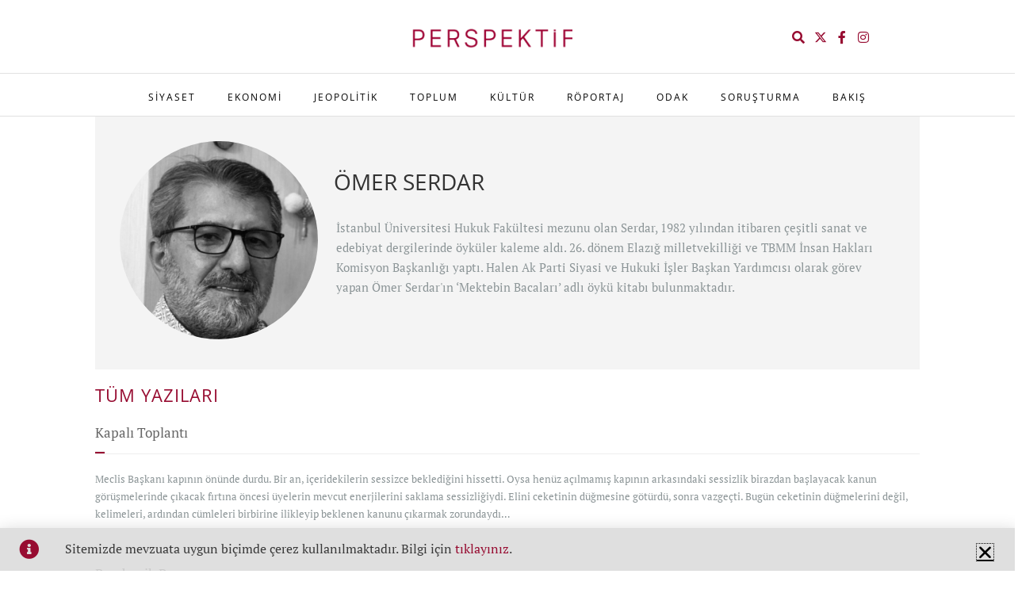

--- FILE ---
content_type: text/html; charset=UTF-8
request_url: https://www.perspektif.online/author/omer-serdar/
body_size: 26237
content:
<!DOCTYPE html>
<html lang="tr">
<head>
	<meta charset="UTF-8">
	<meta name="viewport" content="width=device-width, initial-scale=1.0, viewport-fit=cover" />		<meta name='robots' content='index, follow, max-image-preview:large, max-snippet:-1, max-video-preview:-1' />

	<!-- This site is optimized with the Yoast SEO plugin v26.8 - https://yoast.com/product/yoast-seo-wordpress/ -->
	<title>ÖMER SERDAR, Author at PERSPEKTİF</title>
	<link rel="canonical" href="https://www.perspektif.online/author/omer-serdar/" />
	<meta property="og:locale" content="tr_TR" />
	<meta property="og:type" content="profile" />
	<meta property="og:title" content="ÖMER SERDAR, Author at PERSPEKTİF" />
	<meta property="og:url" content="https://www.perspektif.online/author/omer-serdar/" />
	<meta property="og:site_name" content="PERSPEKTİF" />
	<meta property="og:image" content="https://www.perspektif.online/wp-content/uploads/2020/06/whatsapp-image-2020-05-05-at-10-56-35-pm-jpeg-72-20200505110446.jpg" />
	<meta property="og:image:width" content="720" />
	<meta property="og:image:height" content="720" />
	<meta property="og:image:type" content="image/jpeg" />
	<meta name="twitter:card" content="summary_large_image" />
	<meta name="twitter:site" content="@PerspektifOn" />
	<script type="application/ld+json" class="yoast-schema-graph">{"@context":"https://schema.org","@graph":[{"@type":"ProfilePage","@id":"https://www.perspektif.online/author/omer-serdar/","url":"https://www.perspektif.online/author/omer-serdar/","name":"ÖMER SERDAR, Author at PERSPEKTİF","isPartOf":{"@id":"https://www.perspektif.online/#website"},"primaryImageOfPage":{"@id":"https://www.perspektif.online/author/omer-serdar/#primaryimage"},"image":{"@id":"https://www.perspektif.online/author/omer-serdar/#primaryimage"},"thumbnailUrl":"https://www.perspektif.online/wp-content/uploads/2025/05/kapali-toplanti.jpg","breadcrumb":{"@id":"https://www.perspektif.online/author/omer-serdar/#breadcrumb"},"inLanguage":"tr","potentialAction":[{"@type":"ReadAction","target":["https://www.perspektif.online/author/omer-serdar/"]}]},{"@type":"ImageObject","inLanguage":"tr","@id":"https://www.perspektif.online/author/omer-serdar/#primaryimage","url":"https://www.perspektif.online/wp-content/uploads/2025/05/kapali-toplanti.jpg","contentUrl":"https://www.perspektif.online/wp-content/uploads/2025/05/kapali-toplanti.jpg","width":1000,"height":500,"caption":"kapalı oturum"},{"@type":"BreadcrumbList","@id":"https://www.perspektif.online/author/omer-serdar/#breadcrumb","itemListElement":[{"@type":"ListItem","position":1,"name":"Anasayfa","item":"https://www.perspektif.online/"},{"@type":"ListItem","position":2,"name":"Arşivler ÖMER SERDAR"}]},{"@type":"WebSite","@id":"https://www.perspektif.online/#website","url":"https://www.perspektif.online/","name":"PERSPEKTİF","description":"Düşüncenin Mecrası","publisher":{"@id":"https://www.perspektif.online/#organization"},"potentialAction":[{"@type":"SearchAction","target":{"@type":"EntryPoint","urlTemplate":"https://www.perspektif.online/?s={search_term_string}"},"query-input":{"@type":"PropertyValueSpecification","valueRequired":true,"valueName":"search_term_string"}}],"inLanguage":"tr"},{"@type":"Organization","@id":"https://www.perspektif.online/#organization","name":"Perspektif Online","url":"https://www.perspektif.online/","logo":{"@type":"ImageObject","inLanguage":"tr","@id":"https://www.perspektif.online/#/schema/logo/image/","url":"https://www.perspektif.online/wp-content/uploads/2020/06/perspektif-patent-7x7-1-39-20200430104100.jpg","contentUrl":"https://www.perspektif.online/wp-content/uploads/2020/06/perspektif-patent-7x7-1-39-20200430104100.jpg","width":720,"height":720,"caption":"Perspektif Online"},"image":{"@id":"https://www.perspektif.online/#/schema/logo/image/"},"sameAs":["https://www.facebook.com/PerspektifOn/","https://x.com/PerspektifOn","https://www.instagram.com/perspektifonline/","https://www.linkedin.com/company/47575580/","https://www.youtube.com/channel/UCuON1929G2KDzCqOT4AmaNQ","https://tr.pinterest.com/perspektif0170/","https://www.rastgelelik.com/perspektif-online"]},{"@type":"Person","@id":"https://www.perspektif.online/#/schema/person/c464d1f75deb07fc4cb9efbc2f3d6c7d","name":"ÖMER SERDAR","image":{"@type":"ImageObject","inLanguage":"tr","@id":"https://www.perspektif.online/#/schema/person/image/62fbb548f2ee9f07817f939de8c4cc3e","url":"https://www.perspektif.online/wp-content/uploads/2020/06/whatsapp-image-2020-05-05-at-10-56-35-pm-jpeg-72-20200505110446-150x150.jpg","contentUrl":"https://www.perspektif.online/wp-content/uploads/2020/06/whatsapp-image-2020-05-05-at-10-56-35-pm-jpeg-72-20200505110446-150x150.jpg","caption":"ÖMER SERDAR"},"description":"İstanbul Üniversitesi Hukuk Fakültesi mezunu olan Serdar, 1982 yılından itibaren çeşitli sanat ve edebiyat dergilerinde öyküler kaleme aldı. 26. dönem Elazığ milletvekilliği ve TBMM İnsan Hakları Komisyon Başkanlığı yaptı. Halen Ak Parti Siyasi ve Hukuki İşler Başkan Yardımcısı olarak görev yapan Ömer Serdar'ın ‘Mektebin Bacaları’ adlı öykü kitabı bulunmaktadır.","mainEntityOfPage":{"@id":"https://www.perspektif.online/author/omer-serdar/"}}]}</script>
	<!-- / Yoast SEO plugin. -->


<link rel='dns-prefetch' href='//fonts.googleapis.com' />
<link rel="alternate" type="application/rss+xml" title="PERSPEKTİF &raquo; akışı" href="https://www.perspektif.online/feed/" />
<link rel="alternate" type="application/rss+xml" title="PERSPEKTİF &raquo; yorum akışı" href="https://www.perspektif.online/comments/feed/" />
<link rel="alternate" type="application/rss+xml" title="ÖMER SERDAR akışı için PERSPEKTİF &raquo; yazıları" href="https://www.perspektif.online/author/omer-serdar/feed/" />
<style id='wp-img-auto-sizes-contain-inline-css' type='text/css'>
img:is([sizes=auto i],[sizes^="auto," i]){contain-intrinsic-size:3000px 1500px}
/*# sourceURL=wp-img-auto-sizes-contain-inline-css */
</style>
<style id='wp-emoji-styles-inline-css' type='text/css'>

	img.wp-smiley, img.emoji {
		display: inline !important;
		border: none !important;
		box-shadow: none !important;
		height: 1em !important;
		width: 1em !important;
		margin: 0 0.07em !important;
		vertical-align: -0.1em !important;
		background: none !important;
		padding: 0 !important;
	}
/*# sourceURL=wp-emoji-styles-inline-css */
</style>
<style id='classic-theme-styles-inline-css' type='text/css'>
/*! This file is auto-generated */
.wp-block-button__link{color:#fff;background-color:#32373c;border-radius:9999px;box-shadow:none;text-decoration:none;padding:calc(.667em + 2px) calc(1.333em + 2px);font-size:1.125em}.wp-block-file__button{background:#32373c;color:#fff;text-decoration:none}
/*# sourceURL=/wp-includes/css/classic-themes.min.css */
</style>
<style id='co-authors-plus-coauthors-style-inline-css' type='text/css'>
.wp-block-co-authors-plus-coauthors.is-layout-flow [class*=wp-block-co-authors-plus]{display:inline}

/*# sourceURL=https://www.perspektif.online/wp-content/plugins/co-authors-plus/build/blocks/block-coauthors/style-index.css */
</style>
<style id='co-authors-plus-avatar-style-inline-css' type='text/css'>
.wp-block-co-authors-plus-avatar :where(img){height:auto;max-width:100%;vertical-align:bottom}.wp-block-co-authors-plus-coauthors.is-layout-flow .wp-block-co-authors-plus-avatar :where(img){vertical-align:middle}.wp-block-co-authors-plus-avatar:is(.alignleft,.alignright){display:table}.wp-block-co-authors-plus-avatar.aligncenter{display:table;margin-inline:auto}

/*# sourceURL=https://www.perspektif.online/wp-content/plugins/co-authors-plus/build/blocks/block-coauthor-avatar/style-index.css */
</style>
<style id='co-authors-plus-image-style-inline-css' type='text/css'>
.wp-block-co-authors-plus-image{margin-bottom:0}.wp-block-co-authors-plus-image :where(img){height:auto;max-width:100%;vertical-align:bottom}.wp-block-co-authors-plus-coauthors.is-layout-flow .wp-block-co-authors-plus-image :where(img){vertical-align:middle}.wp-block-co-authors-plus-image:is(.alignfull,.alignwide) :where(img){width:100%}.wp-block-co-authors-plus-image:is(.alignleft,.alignright){display:table}.wp-block-co-authors-plus-image.aligncenter{display:table;margin-inline:auto}

/*# sourceURL=https://www.perspektif.online/wp-content/plugins/co-authors-plus/build/blocks/block-coauthor-image/style-index.css */
</style>
<style id='global-styles-inline-css' type='text/css'>
:root{--wp--preset--aspect-ratio--square: 1;--wp--preset--aspect-ratio--4-3: 4/3;--wp--preset--aspect-ratio--3-4: 3/4;--wp--preset--aspect-ratio--3-2: 3/2;--wp--preset--aspect-ratio--2-3: 2/3;--wp--preset--aspect-ratio--16-9: 16/9;--wp--preset--aspect-ratio--9-16: 9/16;--wp--preset--color--black: #000000;--wp--preset--color--cyan-bluish-gray: #abb8c3;--wp--preset--color--white: #ffffff;--wp--preset--color--pale-pink: #f78da7;--wp--preset--color--vivid-red: #cf2e2e;--wp--preset--color--luminous-vivid-orange: #ff6900;--wp--preset--color--luminous-vivid-amber: #fcb900;--wp--preset--color--light-green-cyan: #7bdcb5;--wp--preset--color--vivid-green-cyan: #00d084;--wp--preset--color--pale-cyan-blue: #8ed1fc;--wp--preset--color--vivid-cyan-blue: #0693e3;--wp--preset--color--vivid-purple: #9b51e0;--wp--preset--gradient--vivid-cyan-blue-to-vivid-purple: linear-gradient(135deg,rgb(6,147,227) 0%,rgb(155,81,224) 100%);--wp--preset--gradient--light-green-cyan-to-vivid-green-cyan: linear-gradient(135deg,rgb(122,220,180) 0%,rgb(0,208,130) 100%);--wp--preset--gradient--luminous-vivid-amber-to-luminous-vivid-orange: linear-gradient(135deg,rgb(252,185,0) 0%,rgb(255,105,0) 100%);--wp--preset--gradient--luminous-vivid-orange-to-vivid-red: linear-gradient(135deg,rgb(255,105,0) 0%,rgb(207,46,46) 100%);--wp--preset--gradient--very-light-gray-to-cyan-bluish-gray: linear-gradient(135deg,rgb(238,238,238) 0%,rgb(169,184,195) 100%);--wp--preset--gradient--cool-to-warm-spectrum: linear-gradient(135deg,rgb(74,234,220) 0%,rgb(151,120,209) 20%,rgb(207,42,186) 40%,rgb(238,44,130) 60%,rgb(251,105,98) 80%,rgb(254,248,76) 100%);--wp--preset--gradient--blush-light-purple: linear-gradient(135deg,rgb(255,206,236) 0%,rgb(152,150,240) 100%);--wp--preset--gradient--blush-bordeaux: linear-gradient(135deg,rgb(254,205,165) 0%,rgb(254,45,45) 50%,rgb(107,0,62) 100%);--wp--preset--gradient--luminous-dusk: linear-gradient(135deg,rgb(255,203,112) 0%,rgb(199,81,192) 50%,rgb(65,88,208) 100%);--wp--preset--gradient--pale-ocean: linear-gradient(135deg,rgb(255,245,203) 0%,rgb(182,227,212) 50%,rgb(51,167,181) 100%);--wp--preset--gradient--electric-grass: linear-gradient(135deg,rgb(202,248,128) 0%,rgb(113,206,126) 100%);--wp--preset--gradient--midnight: linear-gradient(135deg,rgb(2,3,129) 0%,rgb(40,116,252) 100%);--wp--preset--font-size--small: 13px;--wp--preset--font-size--medium: 20px;--wp--preset--font-size--large: 36px;--wp--preset--font-size--x-large: 42px;--wp--preset--spacing--20: 0.44rem;--wp--preset--spacing--30: 0.67rem;--wp--preset--spacing--40: 1rem;--wp--preset--spacing--50: 1.5rem;--wp--preset--spacing--60: 2.25rem;--wp--preset--spacing--70: 3.38rem;--wp--preset--spacing--80: 5.06rem;--wp--preset--shadow--natural: 6px 6px 9px rgba(0, 0, 0, 0.2);--wp--preset--shadow--deep: 12px 12px 50px rgba(0, 0, 0, 0.4);--wp--preset--shadow--sharp: 6px 6px 0px rgba(0, 0, 0, 0.2);--wp--preset--shadow--outlined: 6px 6px 0px -3px rgb(255, 255, 255), 6px 6px rgb(0, 0, 0);--wp--preset--shadow--crisp: 6px 6px 0px rgb(0, 0, 0);}:where(.is-layout-flex){gap: 0.5em;}:where(.is-layout-grid){gap: 0.5em;}body .is-layout-flex{display: flex;}.is-layout-flex{flex-wrap: wrap;align-items: center;}.is-layout-flex > :is(*, div){margin: 0;}body .is-layout-grid{display: grid;}.is-layout-grid > :is(*, div){margin: 0;}:where(.wp-block-columns.is-layout-flex){gap: 2em;}:where(.wp-block-columns.is-layout-grid){gap: 2em;}:where(.wp-block-post-template.is-layout-flex){gap: 1.25em;}:where(.wp-block-post-template.is-layout-grid){gap: 1.25em;}.has-black-color{color: var(--wp--preset--color--black) !important;}.has-cyan-bluish-gray-color{color: var(--wp--preset--color--cyan-bluish-gray) !important;}.has-white-color{color: var(--wp--preset--color--white) !important;}.has-pale-pink-color{color: var(--wp--preset--color--pale-pink) !important;}.has-vivid-red-color{color: var(--wp--preset--color--vivid-red) !important;}.has-luminous-vivid-orange-color{color: var(--wp--preset--color--luminous-vivid-orange) !important;}.has-luminous-vivid-amber-color{color: var(--wp--preset--color--luminous-vivid-amber) !important;}.has-light-green-cyan-color{color: var(--wp--preset--color--light-green-cyan) !important;}.has-vivid-green-cyan-color{color: var(--wp--preset--color--vivid-green-cyan) !important;}.has-pale-cyan-blue-color{color: var(--wp--preset--color--pale-cyan-blue) !important;}.has-vivid-cyan-blue-color{color: var(--wp--preset--color--vivid-cyan-blue) !important;}.has-vivid-purple-color{color: var(--wp--preset--color--vivid-purple) !important;}.has-black-background-color{background-color: var(--wp--preset--color--black) !important;}.has-cyan-bluish-gray-background-color{background-color: var(--wp--preset--color--cyan-bluish-gray) !important;}.has-white-background-color{background-color: var(--wp--preset--color--white) !important;}.has-pale-pink-background-color{background-color: var(--wp--preset--color--pale-pink) !important;}.has-vivid-red-background-color{background-color: var(--wp--preset--color--vivid-red) !important;}.has-luminous-vivid-orange-background-color{background-color: var(--wp--preset--color--luminous-vivid-orange) !important;}.has-luminous-vivid-amber-background-color{background-color: var(--wp--preset--color--luminous-vivid-amber) !important;}.has-light-green-cyan-background-color{background-color: var(--wp--preset--color--light-green-cyan) !important;}.has-vivid-green-cyan-background-color{background-color: var(--wp--preset--color--vivid-green-cyan) !important;}.has-pale-cyan-blue-background-color{background-color: var(--wp--preset--color--pale-cyan-blue) !important;}.has-vivid-cyan-blue-background-color{background-color: var(--wp--preset--color--vivid-cyan-blue) !important;}.has-vivid-purple-background-color{background-color: var(--wp--preset--color--vivid-purple) !important;}.has-black-border-color{border-color: var(--wp--preset--color--black) !important;}.has-cyan-bluish-gray-border-color{border-color: var(--wp--preset--color--cyan-bluish-gray) !important;}.has-white-border-color{border-color: var(--wp--preset--color--white) !important;}.has-pale-pink-border-color{border-color: var(--wp--preset--color--pale-pink) !important;}.has-vivid-red-border-color{border-color: var(--wp--preset--color--vivid-red) !important;}.has-luminous-vivid-orange-border-color{border-color: var(--wp--preset--color--luminous-vivid-orange) !important;}.has-luminous-vivid-amber-border-color{border-color: var(--wp--preset--color--luminous-vivid-amber) !important;}.has-light-green-cyan-border-color{border-color: var(--wp--preset--color--light-green-cyan) !important;}.has-vivid-green-cyan-border-color{border-color: var(--wp--preset--color--vivid-green-cyan) !important;}.has-pale-cyan-blue-border-color{border-color: var(--wp--preset--color--pale-cyan-blue) !important;}.has-vivid-cyan-blue-border-color{border-color: var(--wp--preset--color--vivid-cyan-blue) !important;}.has-vivid-purple-border-color{border-color: var(--wp--preset--color--vivid-purple) !important;}.has-vivid-cyan-blue-to-vivid-purple-gradient-background{background: var(--wp--preset--gradient--vivid-cyan-blue-to-vivid-purple) !important;}.has-light-green-cyan-to-vivid-green-cyan-gradient-background{background: var(--wp--preset--gradient--light-green-cyan-to-vivid-green-cyan) !important;}.has-luminous-vivid-amber-to-luminous-vivid-orange-gradient-background{background: var(--wp--preset--gradient--luminous-vivid-amber-to-luminous-vivid-orange) !important;}.has-luminous-vivid-orange-to-vivid-red-gradient-background{background: var(--wp--preset--gradient--luminous-vivid-orange-to-vivid-red) !important;}.has-very-light-gray-to-cyan-bluish-gray-gradient-background{background: var(--wp--preset--gradient--very-light-gray-to-cyan-bluish-gray) !important;}.has-cool-to-warm-spectrum-gradient-background{background: var(--wp--preset--gradient--cool-to-warm-spectrum) !important;}.has-blush-light-purple-gradient-background{background: var(--wp--preset--gradient--blush-light-purple) !important;}.has-blush-bordeaux-gradient-background{background: var(--wp--preset--gradient--blush-bordeaux) !important;}.has-luminous-dusk-gradient-background{background: var(--wp--preset--gradient--luminous-dusk) !important;}.has-pale-ocean-gradient-background{background: var(--wp--preset--gradient--pale-ocean) !important;}.has-electric-grass-gradient-background{background: var(--wp--preset--gradient--electric-grass) !important;}.has-midnight-gradient-background{background: var(--wp--preset--gradient--midnight) !important;}.has-small-font-size{font-size: var(--wp--preset--font-size--small) !important;}.has-medium-font-size{font-size: var(--wp--preset--font-size--medium) !important;}.has-large-font-size{font-size: var(--wp--preset--font-size--large) !important;}.has-x-large-font-size{font-size: var(--wp--preset--font-size--x-large) !important;}
:where(.wp-block-post-template.is-layout-flex){gap: 1.25em;}:where(.wp-block-post-template.is-layout-grid){gap: 1.25em;}
:where(.wp-block-term-template.is-layout-flex){gap: 1.25em;}:where(.wp-block-term-template.is-layout-grid){gap: 1.25em;}
:where(.wp-block-columns.is-layout-flex){gap: 2em;}:where(.wp-block-columns.is-layout-grid){gap: 2em;}
:root :where(.wp-block-pullquote){font-size: 1.5em;line-height: 1.6;}
/*# sourceURL=global-styles-inline-css */
</style>
<link rel='stylesheet' id='ppress-frontend-css' href='https://www.perspektif.online/wp-content/plugins/wp-user-avatar/assets/css/frontend.min.css?ver=4.16.8' type='text/css' media='all' />
<link rel='stylesheet' id='ppress-flatpickr-css' href='https://www.perspektif.online/wp-content/plugins/wp-user-avatar/assets/flatpickr/flatpickr.min.css?ver=4.16.8' type='text/css' media='all' />
<link rel='stylesheet' id='ppress-select2-css' href='https://www.perspektif.online/wp-content/plugins/wp-user-avatar/assets/select2/select2.min.css?ver=6.9' type='text/css' media='all' />
<link rel='stylesheet' id='normalize-css' href='https://www.perspektif.online/wp-content/themes/kurumsALL/css/normalize.css?ver=6.9' type='text/css' media='all' />
<link rel='stylesheet' id='theme-framework-css' href='https://www.perspektif.online/wp-content/themes/kurumsALL/css/rt-css-framework.css?ver=6.9' type='text/css' media='all' />
<link rel='stylesheet' id='fontello-css' href='https://www.perspektif.online/wp-content/themes/kurumsALL/css/fontello/css/fontello.css?ver=6.9' type='text/css' media='all' />
<link rel='stylesheet' id='jackbox-css' href='https://www.perspektif.online/wp-content/themes/kurumsALL/js/lightbox/css/jackbox.min.css?ver=6.9' type='text/css' media='all' />
<link rel='stylesheet' id='theme-style-all-css' href='https://www.perspektif.online/wp-content/themes/kurumsALL/css/style.css?ver=6.9' type='text/css' media='all' />
<link rel='stylesheet' id='jquery-owl-carousel-css' href='https://www.perspektif.online/wp-content/themes/kurumsALL/css/owl.carousel.css?ver=6.9' type='text/css' media='all' />
<link rel='stylesheet' id='flex-slider-css-css' href='https://www.perspektif.online/wp-content/themes/kurumsALL/css/flexslider.css?ver=6.9' type='text/css' media='all' />
<link rel='stylesheet' id='progression-player-css' href='https://www.perspektif.online/wp-content/themes/kurumsALL/js/video_player/progression-player.css?ver=6.9' type='text/css' media='all' />
<link rel='stylesheet' id='progression-skin-minimal-light-css' href='https://www.perspektif.online/wp-content/themes/kurumsALL/js/video_player/skin-minimal-light.css?ver=6.9' type='text/css' media='all' />
<link rel='stylesheet' id='isotope-css-css' href='https://www.perspektif.online/wp-content/themes/kurumsALL/css/isotope.css?ver=6.9' type='text/css' media='all' />
<link rel='stylesheet' id='jquery-colortip-css' href='https://www.perspektif.online/wp-content/themes/kurumsALL/css/colortip-1.0-jquery.css?ver=6.9' type='text/css' media='all' />
<link rel='stylesheet' id='animate-css' href='https://www.perspektif.online/wp-content/themes/kurumsALL/css/animate.css?ver=6.9' type='text/css' media='all' />
<link rel='stylesheet' id='elementor-frontend-css' href='https://www.perspektif.online/wp-content/plugins/elementor/assets/css/frontend.min.css?ver=3.34.2' type='text/css' media='all' />
<link rel='stylesheet' id='widget-spacer-css' href='https://www.perspektif.online/wp-content/plugins/elementor/assets/css/widget-spacer.min.css?ver=3.34.2' type='text/css' media='all' />
<link rel='stylesheet' id='widget-form-css' href='https://www.perspektif.online/wp-content/plugins/elementor-pro/assets/css/widget-form.min.css?ver=3.34.1' type='text/css' media='all' />
<link rel='stylesheet' id='e-popup-css' href='https://www.perspektif.online/wp-content/plugins/elementor-pro/assets/css/conditionals/popup.min.css?ver=3.34.1' type='text/css' media='all' />
<link rel='stylesheet' id='e-animation-slideInUp-css' href='https://www.perspektif.online/wp-content/plugins/elementor/assets/lib/animations/styles/slideInUp.min.css?ver=3.34.2' type='text/css' media='all' />
<link rel='stylesheet' id='widget-image-css' href='https://www.perspektif.online/wp-content/plugins/elementor/assets/css/widget-image.min.css?ver=3.34.2' type='text/css' media='all' />
<link rel='stylesheet' id='e-animation-pop-css' href='https://www.perspektif.online/wp-content/plugins/elementor/assets/lib/animations/styles/e-animation-pop.min.css?ver=3.34.2' type='text/css' media='all' />
<link rel='stylesheet' id='widget-social-icons-css' href='https://www.perspektif.online/wp-content/plugins/elementor/assets/css/widget-social-icons.min.css?ver=3.34.2' type='text/css' media='all' />
<link rel='stylesheet' id='e-apple-webkit-css' href='https://www.perspektif.online/wp-content/plugins/elementor/assets/css/conditionals/apple-webkit.min.css?ver=3.34.2' type='text/css' media='all' />
<link rel='stylesheet' id='widget-nav-menu-css' href='https://www.perspektif.online/wp-content/plugins/elementor-pro/assets/css/widget-nav-menu.min.css?ver=3.34.1' type='text/css' media='all' />
<link rel='stylesheet' id='e-sticky-css' href='https://www.perspektif.online/wp-content/plugins/elementor-pro/assets/css/modules/sticky.min.css?ver=3.34.1' type='text/css' media='all' />
<link rel='stylesheet' id='widget-call-to-action-css' href='https://www.perspektif.online/wp-content/plugins/elementor-pro/assets/css/widget-call-to-action.min.css?ver=3.34.1' type='text/css' media='all' />
<link rel='stylesheet' id='e-transitions-css' href='https://www.perspektif.online/wp-content/plugins/elementor-pro/assets/css/conditionals/transitions.min.css?ver=3.34.1' type='text/css' media='all' />
<link rel='stylesheet' id='elementor-icons-css' href='https://www.perspektif.online/wp-content/plugins/elementor/assets/lib/eicons/css/elementor-icons.min.css?ver=5.46.0' type='text/css' media='all' />
<link rel='stylesheet' id='elementor-post-3013-css' href='https://www.perspektif.online/wp-content/uploads/elementor/css/post-3013.css?ver=1769002750' type='text/css' media='all' />
<link rel='stylesheet' id='elementor-post-6656-css' href='https://www.perspektif.online/wp-content/uploads/elementor/css/post-6656.css?ver=1769002750' type='text/css' media='all' />
<link rel='stylesheet' id='elementor-post-6143-css' href='https://www.perspektif.online/wp-content/uploads/elementor/css/post-6143.css?ver=1769002750' type='text/css' media='all' />
<link rel='stylesheet' id='elementor-post-4598-css' href='https://www.perspektif.online/wp-content/uploads/elementor/css/post-4598.css?ver=1769002750' type='text/css' media='all' />
<link rel='stylesheet' id='elementor-post-8924-css' href='https://www.perspektif.online/wp-content/uploads/elementor/css/post-8924.css?ver=1769002751' type='text/css' media='all' />
<link rel='stylesheet' id='theme-skin-css' href='https://www.perspektif.online/wp-content/themes/kurumsALL/css/orange-style.css?ver=6.9' type='text/css' media='all' />
<style id='theme-skin-inline-css' type='text/css'>
#navigation_bar > ul > li > a{font-family:'Open Sans',sans-serif;font-weight:normal !important}.flex-caption,.pricing_table .table_wrap ul > li.caption,.pricing_table .table_wrap.highlight ul > li.caption,.banner p,.sidebar .featured_article_title,.footer_widgets_row .featured_article_title,.latest-news a.title,h1,h2,h3,h4,h5{font-family:'PT Serif',sans-serif;font-weight:normal !important}body,#navigation_bar > ul > li > a span,.product_info h5,.product_item_holder h5,#slogan_text{font-family:'PT Sans',sans-serif;font-weight:400 !important}.testimonial .text,blockquote p{font-family:'PT Serif',sans-serif;font-weight:normal !important}h1{font-size:23px}h2,.single-products .head_text h1,.single-product .head_text h1{font-size:20px}#navigation_bar > ul > li > a{font-size:13px}#navigation_bar > ul > li > a,#navigation .sub-menu li a,#navigation .multicolumn-holder a,#navigation .multicolumn-holder .column-heading > span,#navigation .multicolumn-holder .column-heading > a,#navigation .multicolumn-holder a:hover,#navigation ul.sub-menu li:hover > a{color:#000000}#navigation .multicolumn-holder a:hover{opacity:0.8}.content_holder .content_footer .social_media li a{background-color:#363636}.content_holder .content_footer{background-color:#363636}.content_holder .content_footer .caption.embedded .featured_article_title,.content_holder .content_footer hr.style-one:after,.content_holder .content_footer hr.style-two:after,.content_holder .content_footer hr.style-three:after,.content_holder .content_footer .flexslider,.content_holder .content_footer span.top,.content_holder .content_footer .rt_comments ol ul.children,.content_holder .content_footer .flags,.content_holder .content_footer hr.style-six:after{background-color:#363636}.content_holder .content_footer div.date_box{background:#363636;box-shadow:1px 2px 0 0 rgba(0,0,0,0.1);-moz-box-shadow:1px 2px 0 0 rgba(0,0,0,0.1);-webkit-box-shadow:1px 2px 0 0 rgba(0,0,0,0.1)}.content_holder .content_footer div.date_box .day{border-bottom:0}.content_holder .content_footer.top_content{border:0}.content_holder .content_footer .rt_form input[type="text"],.content_holder .content_footer .rt_form select,.content_holder .content_footer .rt_form textarea,.content_holder .content_footer .rt_form input:focus,.content_holder .content_footer .rt_form select:focus,.content_holder .content_footer .rt_form textarea:focus,.content_holder .content_footer .tab-style-two ul.tabs a,.content_holder .content_footer .tab-style-two ul.tabs,.content_holder .content_footer .tab-style-two ul.tabs a.current,.content_holder .content_footer .tab-style-two ul.tabs a.current:hover,.content_holder .content_footer .tab-style-two ul.tabs a:hover,.content_holder .content_footer .tab-style-two ul.tabs li.current a,.content_holder .content_footer .wooselect{box-shadow:none;-webkit-box-shadow:none;-moz-box-shadow:none}.content_holder .content_footer .rt_form input[type="button"],.content_holder .content_footer .rt_form input[type="submit"],.content_holder .content_footer .woocommerce a.button,.woocommerce-page .content_holder .content_footer a.button,.content_holder .content_footer .woocommerce button.button,.woocommerce-page .content_holder .content_footer button.button,.content_holder .content_footer .woocommerce input.button,.woocommerce-page .content_holder .content_footer input.button,.content_holder .content_footer .woocommerce #respond input#submit,.woocommerce-page .content_holder .content_footer #respond input#submit,.content_holder .content_footer .woocommerce #content input.button,.woocommerce-page .content_holder .content_footer #content input.button,.content_holder .content_footer .woocommerce a.button.alt,.woocommerce-page .content_holder .content_footer a.button.alt,.content_holder .content_footer .woocommerce button.button.alt,.woocommerce-page .content_holder .content_footer button.button.alt,.content_holder .content_footer .woocommerce input.button.alt,.woocommerce-page .content_holder .content_footer input.button.alt,.content_holder .content_footer .woocommerce #respond input#submit.alt,.woocommerce-page .content_holder .content_footer #respond input#submit.alt,.content_holder .content_footer .woocommerce #content input.button.alt,.woocommerce-page .content_holder .content_footer #content input.button.alt{text-shadow:1px 1px 0 rgba(0,0,0,0.1);-moz-text-shadow:1px 1px 0 rgba(0,0,0,0.1);-webkit-text-shadow:1px 1px 0 rgba(0,0,0,0.1)}.content_holder .content_footer ul.page-numbers{box-shadow:0 2px 1px rgba(0,0,0,0.05),0 0 0 1px rgba(255,255,255,0.2) inset}.content_holder .content_footer{background-image:none}#footer .part1{color:#ffffff}#footer{background-color:#000000}#footer .caption.embedded .featured_article_title,#footer hr.style-one:after,#footer hr.style-two:after,#footer hr.style-three:after,#footer .flexslider,#footer span.top,#footer .rt_comments ol ul.children,#footer .flags,#footer hr.style-six:after{background-color:#000000}#footer div.date_box{background:#000000;box-shadow:1px 2px 0 0 rgba(0,0,0,0.1);-moz-box-shadow:1px 2px 0 0 rgba(0,0,0,0.1);-webkit-box-shadow:1px 2px 0 0 rgba(0,0,0,0.1)}#footer div.date_box .day{border-bottom:0}#footer.top_content{border:0}#footer .rt_form input[type="text"],#footer .rt_form select,#footer .rt_form textarea,#footer .rt_form input:focus,#footer .rt_form select:focus,#footer .rt_form textarea:focus,#footer .tab-style-two ul.tabs a,#footer .tab-style-two ul.tabs,#footer .tab-style-two ul.tabs a.current,#footer .tab-style-two ul.tabs a.current:hover,#footer .tab-style-two ul.tabs a:hover,#footer .tab-style-two ul.tabs li.current a,#footer .wooselect{box-shadow:none;-webkit-box-shadow:none;-moz-box-shadow:none}#footer .rt_form input[type="button"],#footer .rt_form input[type="submit"],#footer .woocommerce a.button,.woocommerce-page #footer a.button,#footer .woocommerce button.button,.woocommerce-page #footer button.button,#footer .woocommerce input.button,.woocommerce-page #footer input.button,#footer .woocommerce #respond input#submit,.woocommerce-page #footer #respond input#submit,#footer .woocommerce #content input.button,.woocommerce-page #footer #content input.button,#footer .woocommerce a.button.alt,.woocommerce-page #footer a.button.alt,#footer .woocommerce button.button.alt,.woocommerce-page #footer button.button.alt,#footer .woocommerce input.button.alt,.woocommerce-page #footer input.button.alt,#footer .woocommerce #respond input#submit.alt,.woocommerce-page #footer #respond input#submit.alt,#footer .woocommerce #content input.button.alt,.woocommerce-page #footer #content input.button.alt{text-shadow:1px 1px 0 rgba(0,0,0,0.1);-moz-text-shadow:1px 1px 0 rgba(0,0,0,0.1);-webkit-text-shadow:1px 1px 0 rgba(0,0,0,0.1)}#footer ul.page-numbers{box-shadow:0 2px 1px rgba(0,0,0,0.05),0 0 0 1px rgba(255,255,255,0.2) inset}#footer{background-image:none}@media only screen and (min-width:960px){.header-design2 .default_position #navigation_bar > ul > li > a{line-height:80px}.header-design2 #logo img{max-height:60px}.header-design2  #logo h1,.header-design2  #logo h1 a{padding:0;line-height:60px}.header-design2 .section_logo > section{display:table;height:60px}.header-design2 #logo > a{display:table-cell;vertical-align:middle}}
/*# sourceURL=theme-skin-inline-css */
</style>
<link rel='stylesheet' id='menu-css' href='//fonts.googleapis.com/css?family=Open+Sans%3A400%2C400italic&#038;subset=latin%2Clatin-ext&#038;ver=1.0.0' type='text/css' media='all' />
<link rel='stylesheet' id='heading-css' href='//fonts.googleapis.com/css?family=PT+Serif&#038;ver=1.0.0' type='text/css' media='all' />
<link rel='stylesheet' id='body-css' href='//fonts.googleapis.com/css?family=PT+Sans%3A400%2C400italic&#038;ver=1.0.0' type='text/css' media='all' />
<link rel='stylesheet' id='theme-style-css' href='https://www.perspektif.online/wp-content/themes/kurumsALL/style.css?ver=6.9' type='text/css' media='all' />
<link rel='stylesheet' id='elementor-gf-local-roboto-css' href='https://www.perspektif.online/wp-content/uploads/elementor/google-fonts/css/roboto.css?ver=1745135872' type='text/css' media='all' />
<link rel='stylesheet' id='elementor-gf-local-robotoslab-css' href='https://www.perspektif.online/wp-content/uploads/elementor/google-fonts/css/robotoslab.css?ver=1745135877' type='text/css' media='all' />
<link rel='stylesheet' id='elementor-gf-local-ptserif-css' href='https://www.perspektif.online/wp-content/uploads/elementor/google-fonts/css/ptserif.css?ver=1745135879' type='text/css' media='all' />
<link rel='stylesheet' id='elementor-gf-local-opensans-css' href='https://www.perspektif.online/wp-content/uploads/elementor/google-fonts/css/opensans.css?ver=1745135889' type='text/css' media='all' />
<link rel='stylesheet' id='elementor-icons-shared-0-css' href='https://www.perspektif.online/wp-content/plugins/elementor/assets/lib/font-awesome/css/fontawesome.min.css?ver=5.15.3' type='text/css' media='all' />
<link rel='stylesheet' id='elementor-icons-fa-solid-css' href='https://www.perspektif.online/wp-content/plugins/elementor/assets/lib/font-awesome/css/solid.min.css?ver=5.15.3' type='text/css' media='all' />
<link rel='stylesheet' id='elementor-icons-fa-brands-css' href='https://www.perspektif.online/wp-content/plugins/elementor/assets/lib/font-awesome/css/brands.min.css?ver=5.15.3' type='text/css' media='all' />
<script type="text/javascript" src="https://www.perspektif.online/wp-includes/js/jquery/jquery.min.js?ver=3.7.1" id="jquery-core-js"></script>
<script type="text/javascript" src="https://www.perspektif.online/wp-includes/js/jquery/jquery-migrate.min.js?ver=3.4.1" id="jquery-migrate-js"></script>
<script type="text/javascript" src="https://www.perspektif.online/wp-content/plugins/wp-user-avatar/assets/flatpickr/flatpickr.min.js?ver=4.16.8" id="ppress-flatpickr-js"></script>
<script type="text/javascript" src="https://www.perspektif.online/wp-content/plugins/wp-user-avatar/assets/select2/select2.min.js?ver=4.16.8" id="ppress-select2-js"></script>
<script type="text/javascript" src="https://www.perspektif.online/wp-content/themes/kurumsALL/js/modernizr.min.js?ver=6.9" id="modernizr-js"></script>
<link rel="https://api.w.org/" href="https://www.perspektif.online/wp-json/" /><link rel="alternate" title="JSON" type="application/json" href="https://www.perspektif.online/wp-json/wp/v2/users/133" /><link rel="EditURI" type="application/rsd+xml" title="RSD" href="https://www.perspektif.online/xmlrpc.php?rsd" />
<meta name="generator" content="WordPress 6.9" />
<!--[if lt IE 9]><script src="https://www.perspektif.online/wp-content/themes/kurumsALL/js/html5shiv.js"></script><![endif]--><!--[if gte IE 9]> <style type="text/css"> .gradient { filter: none; } </style> <![endif]--><meta name="generator" content="Elementor 3.34.2; features: additional_custom_breakpoints; settings: css_print_method-external, google_font-enabled, font_display-auto">
<link rel="shortcut icon" type="image/x-icon" href="https://www.perspektif.online/wp-content/uploads/2020/05/favicon-71-20191203110831.png">			<style>
				.e-con.e-parent:nth-of-type(n+4):not(.e-lazyloaded):not(.e-no-lazyload),
				.e-con.e-parent:nth-of-type(n+4):not(.e-lazyloaded):not(.e-no-lazyload) * {
					background-image: none !important;
				}
				@media screen and (max-height: 1024px) {
					.e-con.e-parent:nth-of-type(n+3):not(.e-lazyloaded):not(.e-no-lazyload),
					.e-con.e-parent:nth-of-type(n+3):not(.e-lazyloaded):not(.e-no-lazyload) * {
						background-image: none !important;
					}
				}
				@media screen and (max-height: 640px) {
					.e-con.e-parent:nth-of-type(n+2):not(.e-lazyloaded):not(.e-no-lazyload),
					.e-con.e-parent:nth-of-type(n+2):not(.e-lazyloaded):not(.e-no-lazyload) * {
						background-image: none !important;
					}
				}
			</style>
			<link rel="icon" href="https://www.perspektif.online/wp-content/uploads/2024/05/cropped-favicon-1-32x32.png" sizes="32x32" />
<link rel="icon" href="https://www.perspektif.online/wp-content/uploads/2024/05/cropped-favicon-1-192x192.png" sizes="192x192" />
<link rel="apple-touch-icon" href="https://www.perspektif.online/wp-content/uploads/2024/05/cropped-favicon-1-180x180.png" />
<meta name="msapplication-TileImage" content="https://www.perspektif.online/wp-content/uploads/2024/05/cropped-favicon-1-270x270.png" />
		<style type="text/css" id="wp-custom-css">
			#logo img {
    max-width: 58%;
}
#navigation li:first-child {
    border-left: 0px solid #eee;
}
#navigation_bar > ul > li > a {
    padding: 14px 30px;
    position: relative;
    letter-spacing: 2px;
}
#navigation li {
    float: left;
    margin: 0;
    position: relative;
    text-align: center;
    border-right: 0px solid #eee;
}
.search-bar {
    width: 118px;
}
.search-bar form input {
    width: 86.94px;
    padding: 0 0 0 10px;
    margin: 2px 0 0;
    border: 0;
    outline: 0;
    float: left;
    display: inline;
    font-weight: normal;
    font-style: normal;
    font-size: 12px;
    color: #929292;
    border-radius: 0;
    line-height: 100%;
    font-family: 'PT Serif', sans-serif;
}
/** Tarih Büyük Harf **/
.post_data > span {
    text-transform: uppercase;
}
/** Tarih Büyük Harf **/
.elementor-posts .elementor-post__card .elementor-post__meta-data {
    padding: 15px 30px;
    margin-bottom: 0;
    border-top: 0px solid #eaeaea;
}
.elementor-post-author {
	color:#970c31;
}
.top_content {
    width: 100%;
    min-height: 35px;
    margin: -60px 0 0 0;
    position: relative;
    overflow: hidden;
    z-index: 0;
    border-bottom: 0px solid #eee;
    border-top: 0px solid #eee;
    background: #FFFFFF;
	  color: #FFFFFF;
}
.top_content .heading h1 {
    font-size: 21px;
    line-height: 100%;
    padding: 0;
    color: #FFF;
}
footer .part1 {
    float: none;
    text-align: center;
    margin: 10px 0 0 45px;
}
footer .copyright {
    display: block;
    font-size: 12px;
    font-family: 'Open Sans', sans-serif;
    margin-top: -12px;
    line-height: 150%;
}
footer, #footer {
    padding: 3px 0;
}
footer .footer_info {
    margin: 0px auto;
    width: 1040px;
    position: relative;
    display: block;
    padding: 0px 0px 0px;
}
.footer_widgets_row {
    padding: 10px 0 13px;
}
.content_second_background {
    min-height: 0px;
}
.blog_list h2, .blog_list h1 {
    font-size: 20px;
    padding: 0 0 15px 0;
    margin: 17px 0 0;
    line-height: 100%;
    display: inline-block;
    word-break: break-word;
}
.blog_list .post_data, .blog_list .post_data a {
    font-size: 12px;
    color: #9e0032;
    text-decoration: none;
    font-family: 'Open Sans', sans-serif;
    font-size: 13px;
    color: white;
    padding: 1px 0px 1px 12px;
    line-height: 27px;
    font-weight: 400;
    background: #970c31;
    letter-spacing: 2px;
    width: max-content;
}
.post_data [class^="icon-"]:before, .post_data [class^="icon-"]:after {
    margin-right: 0px;
	display:none;
}
.widget .recent_posts .title {
    display: block;
    font-weight: bold;
    margin: 0;
    line-height: 110%;
    margin-top: 14px;
}
.recent_posts .widget-meta {
	  font-family: 'Open Sans', sans-serif;
    font-style: normal;
	  text-transform: uppercase;
    font-size: 14px;
    color: #9e0032;
    line-height: 22px;
}
.recent_posts .title a {
    text-decoration: none;
    color: #000000;
	  font-family: 'PT Serif', sans-serif;
	  font-size: 16px;
	  font-weight: 400;
}
.sidebar .featured_article_title:before {
    display: none;
}
/** Ana Sayfa ilk 9 blok **/
.elementor-2237 .elementor-element.elementor-element-2a6220c .elementor-post__badge {
    align-self: center !important;
	  left: auto;
}
/** Ana Sayfa 2. 9 blok **/
.elementor-2237 .elementor-element.elementor-element-b609bf1 .elementor-post__badge{
    align-self: center !important;
    left: auto;
}
footer .footer_info {
    margin: 0px auto;
    width: 1040px;
    position: relative;
    display: block;
    padding: 0px 0px 4px;
}
/** Sosyal Icon**/
@media screen and (max-width: 600px) {
.elementor-social-icons-wrapper {
    margin: -4px -34px -13px 0px;
	  display:none;
} }
.elementor-social-icons-wrapper {
    margin: -4px -28px -13px 0px;
}
.elementor-icon-header i:before, .elementor-icon-header svg:before {
    left: 50%;
    -webkit-transform: translateX(-50%);
    -ms-transform: translateX(-50%);
    transform: translateX(-50%);
    color: #970C31;
}
.elementor-social-icon-facebook, .elementor-social-icon-facebook-f, .elementor-social-icon-twitter, .elementor-social-icon-instagram, .elementor-social-icon-youtube
{
    background-color: #3b599800;
	  font-size: 16px;
    padding: 0.1em;
}
/** Sosyal Icon**/
/** Yazar Sayfası **/
.author-avatar {
    height: 200px;
    display: inline-table;
    margin-right: 20px;
    width: 250px;
}
.author-avatar img {
    display: inline-table;
    margin-right: 20px;
    width: 250px;
	  border-radius: 50%!important;
}
.author-title {
    font-size: 28px;
    color: #333;
    font-family: 'Open Sans', sans-serif;
    line-height: 25px;
    font-weight: 400;
}
.author-description .author-bio {
    margin: 0;
    padding: 19px;
}
.info_box p {
    font-size: 15px;
    line-height: 25px;
    font-family: 'PT Serif', sans-serif;
    margin: 9px 0px 2px -16px !important;
    padding: 0 10px 0 40px;
    color: #8c9597;
}
.wp-caption {
    padding: 0px;
    display: inline-block;
    position: relative;
    font-family: "Times New Roman", serif;
    font-style: italic;
    text-align: center;
    overflow: hidden;
    border: 0px solid #F0F0F0;
    -moz-box-box-shadow: 0px 0px 0px RGBa(0,0,0, 0.035);
    -webkit-box-shadow: 0px 0px 0px RGBa(0,0,0, 0.035);
    box-shadow: 0px 0px 0px RGBa(0,0,0, 0.035);
    max-width: 100%;
    box-sizing: border-box;
    -moz-box-sizing: border-box;
    -webkit-box-sizing: border-box;
    -o-box-sizing: border-box;
}
/** Yazar Sayfası **/
/** Sidebar Post **/
.box {
    margin: 0 0 0 0;
    padding: 0;
    display: contents;
    float: left;
    border: 0;
    -moz-box-sizing: border-box;
    -webkit-box-sizing: border-box;
    -o-box-sizing: border-box;
    -ms-box-sizing: border-box;
    box-sizing: border-box;
}
*, *::before, *::after {
    box-sizing: inherit;
}
.sidebar .featured_article_title {
    font-family: 'Open Sans', sans-serif;
    font-size: 12px;
    font-weight: normal !important;
    color: white;
    padding: 3px 0px 1px 10px;
    line-height: 26px;
    font-weight: 400;
    background: #970c31;
    letter-spacing: 2px;
    margin-top: 47px;
    left: 10px;
}
/** Sidebar Post **/
/** Kelime Alt Satır **/
#pt-plus-blog-post-list .post-title .break-all {
    word-break: normal;
}
/** Kelime Alt Satır **/
/** Etiket Kaldır **/
.tags, .tags a {
    display: none;
}
/** Etiket Kaldır **/
/** Side Bar Font Rengi Hızlı **/
.elementor-4980 .elementor-element.elementor-element-09cc8e5 .elementor-heading-title {
    color: #000000;
    font-family: "PT Serif", Sans-serif;
    font-size: 16px;
    font-weight: 400;
    line-height: 21px;
}
/** Side Bar Font Rengi Hızlı **/
/** Anasayfa Bakış **/
.elementor-18114 .elementor-element.elementor-element-a558166 .elementor-post__meta-data {
    text-transform: uppercase;
}
.elementor-18265 .elementor-element.elementor-element-50b65bbf .elementor-post__meta-data {
    text-transform: uppercase;
    color:#ADADAD;
}
.elementor-18265 .elementor-element.elementor-element-50b65bbf .elementor-post__meta-data {
    color: #000000 !important;
    font-family: "Open Sans", Sans-serif !important;
    font-size: 12px !important;
    font-weight: 400 !important;
    text-transform: uppercase !important;
    font-style: normal !important;
    text-decoration: none !important;
    line-height: 22px !important;
    letter-spacing: 2px !important;
}
/** Anasayfa Bakış **/
.content_block_background { 
	padding: 0px; 
}		</style>
		</head>
<body class="archive author author-omer-serdar author-133 wp-theme-kurumsALL  responsive menu-style-one full wide header-design1 elementor-default elementor-kit-3013">
		<header data-elementor-type="header" data-elementor-id="4598" class="elementor elementor-4598 elementor-location-header" data-elementor-post-type="elementor_library">
					<section class="elementor-section elementor-top-section elementor-element elementor-element-149e3ad elementor-section-stretched elementor-section-content-top elementor-hidden-phone elementor-section-boxed elementor-section-height-default elementor-section-height-default" data-id="149e3ad" data-element_type="section" data-settings="{&quot;stretch_section&quot;:&quot;section-stretched&quot;}">
						<div class="elementor-container elementor-column-gap-default">
					<div class="elementor-column elementor-col-33 elementor-top-column elementor-element elementor-element-09aae02" data-id="09aae02" data-element_type="column">
			<div class="elementor-widget-wrap">
							</div>
		</div>
				<div class="elementor-column elementor-col-33 elementor-top-column elementor-element elementor-element-679e0e1" data-id="679e0e1" data-element_type="column">
			<div class="elementor-widget-wrap elementor-element-populated">
						<div class="elementor-element elementor-element-db37ef3 elementor-widget elementor-widget-image" data-id="db37ef3" data-element_type="widget" data-widget_type="image.default">
				<div class="elementor-widget-container">
																<a href="https://www.perspektif.online">
							<img width="302" height="80" src="https://www.perspektif.online/wp-content/uploads/2020/05/perpektif-logo-17-20191223094751-1-65-20200204044430.png" class="attachment-full size-full wp-image-2214" alt="perspektif logo" srcset="https://www.perspektif.online/wp-content/uploads/2020/05/perpektif-logo-17-20191223094751-1-65-20200204044430.png 302w, https://www.perspektif.online/wp-content/uploads/2020/05/perpektif-logo-17-20191223094751-1-65-20200204044430-300x79.png 300w" sizes="(max-width: 302px) 100vw, 302px" />								</a>
															</div>
				</div>
					</div>
		</div>
				<div class="elementor-column elementor-col-33 elementor-top-column elementor-element elementor-element-3372400" data-id="3372400" data-element_type="column">
			<div class="elementor-widget-wrap elementor-element-populated">
						<div class="elementor-element elementor-element-e859d2e elementor-shape-rounded elementor-grid-0 e-grid-align-center elementor-widget elementor-widget-social-icons" data-id="e859d2e" data-element_type="widget" data-widget_type="social-icons.default">
				<div class="elementor-widget-container">
							<div class="elementor-social-icons-wrapper elementor-grid" role="list">
							<span class="elementor-grid-item" role="listitem">
					<a class="elementor-icon elementor-social-icon elementor-social-icon-search elementor-animation-pop elementor-repeater-item-83fc521" href="https://www.perspektif.online/arama-sayfasi/" target="_blank">
						<span class="elementor-screen-only">Search</span>
						<i aria-hidden="true" class="fas fa-search"></i>					</a>
				</span>
							<span class="elementor-grid-item" role="listitem">
					<a class="elementor-icon elementor-social-icon elementor-social-icon-x-twitter elementor-animation-pop elementor-repeater-item-3f04d87" href="https://x.com/PerspektifOn" target="_blank">
						<span class="elementor-screen-only">X-twitter</span>
						<i aria-hidden="true" class="fab fa-x-twitter"></i>					</a>
				</span>
							<span class="elementor-grid-item" role="listitem">
					<a class="elementor-icon elementor-social-icon elementor-social-icon-facebook-f elementor-animation-pop elementor-repeater-item-ef34948" href="https://www.facebook.com/PerspektifOn/" target="_blank">
						<span class="elementor-screen-only">Facebook-f</span>
						<i aria-hidden="true" class="fab fa-facebook-f"></i>					</a>
				</span>
							<span class="elementor-grid-item" role="listitem">
					<a class="elementor-icon elementor-social-icon elementor-social-icon-instagram elementor-animation-pop elementor-repeater-item-c9ce1ce" href="https://www.instagram.com/perspektifonline/" target="_blank">
						<span class="elementor-screen-only">Instagram</span>
						<i aria-hidden="true" class="fab fa-instagram"></i>					</a>
				</span>
					</div>
						</div>
				</div>
					</div>
		</div>
					</div>
		</section>
				<section class="elementor-section elementor-top-section elementor-element elementor-element-8a1a29b elementor-section-stretched elementor-section-full_width elementor-hidden-desktop elementor-hidden-tablet elementor-section-height-default elementor-section-height-default" data-id="8a1a29b" data-element_type="section" data-settings="{&quot;stretch_section&quot;:&quot;section-stretched&quot;,&quot;background_background&quot;:&quot;classic&quot;,&quot;sticky&quot;:&quot;top&quot;,&quot;sticky_on&quot;:[&quot;desktop&quot;,&quot;tablet&quot;,&quot;mobile&quot;],&quot;sticky_offset&quot;:0,&quot;sticky_effects_offset&quot;:0,&quot;sticky_anchor_link_offset&quot;:0}">
						<div class="elementor-container elementor-column-gap-default">
					<div class="elementor-column elementor-col-100 elementor-top-column elementor-element elementor-element-36e65e4" data-id="36e65e4" data-element_type="column">
			<div class="elementor-widget-wrap elementor-element-populated">
						<div class="elementor-element elementor-element-9f73ced elementor-widget-mobile__width-inherit elementor-widget elementor-widget-image" data-id="9f73ced" data-element_type="widget" data-widget_type="image.default">
				<div class="elementor-widget-container">
																<a href="https://www.perspektif.online">
							<img width="302" height="80" src="https://www.perspektif.online/wp-content/uploads/2020/05/perpektif-logo-17-20191223094751-1-65-20200204044430.png" class="attachment-full size-full wp-image-2214" alt="perspektif logo" srcset="https://www.perspektif.online/wp-content/uploads/2020/05/perpektif-logo-17-20191223094751-1-65-20200204044430.png 302w, https://www.perspektif.online/wp-content/uploads/2020/05/perpektif-logo-17-20191223094751-1-65-20200204044430-300x79.png 300w" sizes="(max-width: 302px) 100vw, 302px" />								</a>
															</div>
				</div>
				<div class="elementor-element elementor-element-566aed9 elementor-nav-menu--stretch elementor-widget-mobile__width-auto elementor-absolute elementor-nav-menu__text-align-aside elementor-nav-menu--toggle elementor-nav-menu--burger elementor-widget elementor-widget-nav-menu" data-id="566aed9" data-element_type="widget" data-settings="{&quot;layout&quot;:&quot;dropdown&quot;,&quot;full_width&quot;:&quot;stretch&quot;,&quot;_position&quot;:&quot;absolute&quot;,&quot;submenu_icon&quot;:{&quot;value&quot;:&quot;&lt;i class=\&quot;\&quot; aria-hidden=\&quot;true\&quot;&gt;&lt;\/i&gt;&quot;,&quot;library&quot;:&quot;&quot;},&quot;toggle&quot;:&quot;burger&quot;}" data-widget_type="nav-menu.default">
				<div class="elementor-widget-container">
							<div class="elementor-menu-toggle" role="button" tabindex="0" aria-label="Menu Toggle" aria-expanded="false">
			<i aria-hidden="true" role="presentation" class="elementor-menu-toggle__icon--open eicon-menu-bar"></i><i aria-hidden="true" role="presentation" class="elementor-menu-toggle__icon--close eicon-close"></i>		</div>
					<nav class="elementor-nav-menu--dropdown elementor-nav-menu__container" aria-hidden="true">
				<ul id="menu-2-566aed9" class="elementor-nav-menu"><li class="menu-item menu-item-type-post_type menu-item-object-page menu-item-3493"><a href="https://www.perspektif.online/siyaset/" class="elementor-item" tabindex="-1">SİYASET</a></li>
<li class="menu-item menu-item-type-post_type menu-item-object-page menu-item-3680"><a href="https://www.perspektif.online/ekonomi/" class="elementor-item" tabindex="-1">EKONOMİ</a></li>
<li class="menu-item menu-item-type-post_type menu-item-object-page menu-item-3766"><a href="https://www.perspektif.online/jeopolitik/" class="elementor-item" tabindex="-1">JEOPOLİTİK</a></li>
<li class="menu-item menu-item-type-post_type menu-item-object-page menu-item-3962"><a href="https://www.perspektif.online/toplum/" class="elementor-item" tabindex="-1">TOPLUM</a></li>
<li class="menu-item menu-item-type-post_type menu-item-object-page menu-item-3331"><a href="https://www.perspektif.online/kultur/" class="elementor-item" tabindex="-1">KÜLTÜR</a></li>
<li class="menu-item menu-item-type-post_type menu-item-object-page menu-item-3238"><a href="https://www.perspektif.online/roportaj/" class="elementor-item" tabindex="-1">RÖPORTAJ</a></li>
<li class="menu-item menu-item-type-post_type menu-item-object-page menu-item-4046"><a href="https://www.perspektif.online/odak/" class="elementor-item" tabindex="-1">ODAK</a></li>
<li class="menu-item menu-item-type-post_type menu-item-object-page menu-item-9503"><a href="https://www.perspektif.online/sorusturma/" class="elementor-item" tabindex="-1">SORUŞTURMA</a></li>
<li class="menu-item menu-item-type-post_type menu-item-object-page menu-item-18278"><a href="https://www.perspektif.online/bakis/" class="elementor-item" tabindex="-1">BAKIŞ</a></li>
</ul>			</nav>
						</div>
				</div>
				<div class="elementor-element elementor-element-3a24acf elementor-widget__width-auto elementor-widget-mobile__width-auto elementor-absolute elementor-view-default elementor-widget elementor-widget-icon" data-id="3a24acf" data-element_type="widget" data-settings="{&quot;_position&quot;:&quot;absolute&quot;}" data-widget_type="icon.default">
				<div class="elementor-widget-container">
							<div class="elementor-icon-wrapper">
			<a class="elementor-icon" href="https://www.perspektif.online/arama-sayfasi/">
			<i aria-hidden="true" class="fas fa-search"></i>			</a>
		</div>
						</div>
				</div>
					</div>
		</div>
					</div>
		</section>
				<header class="elementor-section elementor-top-section elementor-element elementor-element-a32e410 elementor-section-stretched elementor-section-full_width animated-slow elementor-hidden-phone elementor-section-height-default elementor-section-height-default" data-id="a32e410" data-element_type="section" data-settings="{&quot;stretch_section&quot;:&quot;section-stretched&quot;,&quot;sticky&quot;:&quot;top&quot;,&quot;sticky_effects_offset&quot;:5,&quot;animation&quot;:&quot;none&quot;,&quot;animation_delay&quot;:1400,&quot;sticky_on&quot;:[&quot;desktop&quot;,&quot;tablet&quot;,&quot;mobile&quot;],&quot;sticky_offset&quot;:0,&quot;sticky_anchor_link_offset&quot;:0}">
						<div class="elementor-container elementor-column-gap-no">
					<div class="elementor-column elementor-col-100 elementor-top-column elementor-element elementor-element-6c52d5e" data-id="6c52d5e" data-element_type="column">
			<div class="elementor-widget-wrap elementor-element-populated">
						<div class="elementor-element elementor-element-df73722 elementor-nav-menu__align-center elementor-nav-menu--dropdown-mobile elementor-nav-menu__text-align-center elementor-nav-menu--toggle elementor-nav-menu--burger elementor-widget elementor-widget-nav-menu" data-id="df73722" data-element_type="widget" data-settings="{&quot;submenu_icon&quot;:{&quot;value&quot;:&quot;&lt;i class=\&quot;\&quot; aria-hidden=\&quot;true\&quot;&gt;&lt;\/i&gt;&quot;,&quot;library&quot;:&quot;&quot;},&quot;layout&quot;:&quot;horizontal&quot;,&quot;toggle&quot;:&quot;burger&quot;}" data-widget_type="nav-menu.default">
				<div class="elementor-widget-container">
								<nav aria-label="Menü" class="elementor-nav-menu--main elementor-nav-menu__container elementor-nav-menu--layout-horizontal e--pointer-overline e--animation-slide">
				<ul id="menu-1-df73722" class="elementor-nav-menu"><li class="menu-item menu-item-type-post_type menu-item-object-page menu-item-3493"><a href="https://www.perspektif.online/siyaset/" class="elementor-item">SİYASET</a></li>
<li class="menu-item menu-item-type-post_type menu-item-object-page menu-item-3680"><a href="https://www.perspektif.online/ekonomi/" class="elementor-item">EKONOMİ</a></li>
<li class="menu-item menu-item-type-post_type menu-item-object-page menu-item-3766"><a href="https://www.perspektif.online/jeopolitik/" class="elementor-item">JEOPOLİTİK</a></li>
<li class="menu-item menu-item-type-post_type menu-item-object-page menu-item-3962"><a href="https://www.perspektif.online/toplum/" class="elementor-item">TOPLUM</a></li>
<li class="menu-item menu-item-type-post_type menu-item-object-page menu-item-3331"><a href="https://www.perspektif.online/kultur/" class="elementor-item">KÜLTÜR</a></li>
<li class="menu-item menu-item-type-post_type menu-item-object-page menu-item-3238"><a href="https://www.perspektif.online/roportaj/" class="elementor-item">RÖPORTAJ</a></li>
<li class="menu-item menu-item-type-post_type menu-item-object-page menu-item-4046"><a href="https://www.perspektif.online/odak/" class="elementor-item">ODAK</a></li>
<li class="menu-item menu-item-type-post_type menu-item-object-page menu-item-9503"><a href="https://www.perspektif.online/sorusturma/" class="elementor-item">SORUŞTURMA</a></li>
<li class="menu-item menu-item-type-post_type menu-item-object-page menu-item-18278"><a href="https://www.perspektif.online/bakis/" class="elementor-item">BAKIŞ</a></li>
</ul>			</nav>
					<div class="elementor-menu-toggle" role="button" tabindex="0" aria-label="Menu Toggle" aria-expanded="false">
			<i aria-hidden="true" role="presentation" class="elementor-menu-toggle__icon--open eicon-menu-bar"></i><i aria-hidden="true" role="presentation" class="elementor-menu-toggle__icon--close eicon-close"></i>		</div>
					<nav class="elementor-nav-menu--dropdown elementor-nav-menu__container" aria-hidden="true">
				<ul id="menu-2-df73722" class="elementor-nav-menu"><li class="menu-item menu-item-type-post_type menu-item-object-page menu-item-3493"><a href="https://www.perspektif.online/siyaset/" class="elementor-item" tabindex="-1">SİYASET</a></li>
<li class="menu-item menu-item-type-post_type menu-item-object-page menu-item-3680"><a href="https://www.perspektif.online/ekonomi/" class="elementor-item" tabindex="-1">EKONOMİ</a></li>
<li class="menu-item menu-item-type-post_type menu-item-object-page menu-item-3766"><a href="https://www.perspektif.online/jeopolitik/" class="elementor-item" tabindex="-1">JEOPOLİTİK</a></li>
<li class="menu-item menu-item-type-post_type menu-item-object-page menu-item-3962"><a href="https://www.perspektif.online/toplum/" class="elementor-item" tabindex="-1">TOPLUM</a></li>
<li class="menu-item menu-item-type-post_type menu-item-object-page menu-item-3331"><a href="https://www.perspektif.online/kultur/" class="elementor-item" tabindex="-1">KÜLTÜR</a></li>
<li class="menu-item menu-item-type-post_type menu-item-object-page menu-item-3238"><a href="https://www.perspektif.online/roportaj/" class="elementor-item" tabindex="-1">RÖPORTAJ</a></li>
<li class="menu-item menu-item-type-post_type menu-item-object-page menu-item-4046"><a href="https://www.perspektif.online/odak/" class="elementor-item" tabindex="-1">ODAK</a></li>
<li class="menu-item menu-item-type-post_type menu-item-object-page menu-item-9503"><a href="https://www.perspektif.online/sorusturma/" class="elementor-item" tabindex="-1">SORUŞTURMA</a></li>
<li class="menu-item menu-item-type-post_type menu-item-object-page menu-item-18278"><a href="https://www.perspektif.online/bakis/" class="elementor-item" tabindex="-1">BAKIŞ</a></li>
</ul>			</nav>
						</div>
				</div>
					</div>
		</div>
					</div>
		</header>
				</header>
		
<section class="content_block_background">
	<section class="content_block clearfix archives">
		<section class="content full post-40280 post type-post status-publish format-standard has-post-thumbnail hentry category-siyaset tag-meclis" >		
		<div class="row">

				 
			<style>

.text-md-left {
    text-align: left!important;
}

.text-center {
    text-align: center!important;
}

.p-0 {
    padding: 9px 0 0 36px !important;
    border-radius: 50%!important;
}

.col-sm-3 {
    -ms-flex: 0 0 25%;
    flex: 0 0 25%;
    max-width: 25%;
} 

.text-md-left {
    text-align: left!important;
}

.content img {
    max-width: 100%;
    display: initial;
}

@media screen and (max-width: 500px) {
.desktop {
    display: none;
    }

.responsive .content img {
    height: auto;
    border-radius: 50%!important;
    width: 178px;
}
.author-title {
    font-size: 28px;
    color: #333;
    font-family: 'Open Sans', sans-serif;
    line-height: 25px;
    font-weight: 400;
}


}

@media screen and (min-width: 768px) {
.gizle {
    display: none;
    }
}

.elementor-column.elementor-col-50, .elementor-column[data-col="50"] {
    width: 50%;
    display: none;
}

h2 {
    font-family: 'PT Serif',sans-serif;
    font-weight: normal !important;
}
.article_section p {
    font-family: 'PT Serif',sans-serif;
    color: #8c9597;
}

</style>

<div class="author-info info_box margin-b40 desktop" style="background: #f4f4f4;">

	<div class="author-avatar">
		<img data-del="avatar" src='https://www.perspektif.online/wp-content/uploads/2020/06/whatsapp-image-2020-05-05-at-10-56-35-pm-jpeg-72-20200505110446-700x700.jpg' class='avatar pp-user-avatar avatar-320 photo ' height='320' width='320'/>	</div>
	
	<div class="author-description text-md-left">
		<span class="author-title">ÖMER SERDAR		</span>
		
		<p class="author-bio text-md-left">
			İstanbul Üniversitesi Hukuk Fakültesi mezunu olan Serdar, 1982 yılından itibaren çeşitli sanat ve edebiyat dergilerinde öyküler kaleme aldı. 26. dönem Elazığ milletvekilliği ve TBMM İnsan Hakları Komisyon Başkanlığı yaptı. Halen Ak Parti Siyasi ve Hukuki İşler Başkan Yardımcısı olarak görev yapan Ömer Serdar'ın ‘Mektebin Bacaları’ adlı öykü kitabı bulunmaktadır.		</p>
		
	</div>
</div>

<div class="text-center gizle" style="background: #f4f4f4;">

	<div style="padding: 20px 20px 20px 20px;">
		<img data-del="avatar" src='https://www.perspektif.online/wp-content/uploads/2020/06/whatsapp-image-2020-05-05-at-10-56-35-pm-jpeg-72-20200505110446-700x700.jpg' class='avatar pp-user-avatar avatar-320 photo ' height='320' width='320'/>	</div>
	
	<div style="">
		<span class="author-title">ÖMER SERDAR		</span>
		
		<p style="padding: 20px 20px 20px 20px; font-family: 'PT Serif', sans-serif; font-size: 15px; line-height: 25px; color: #8c9597;">
			İstanbul Üniversitesi Hukuk Fakültesi mezunu olan Serdar, 1982 yılından itibaren çeşitli sanat ve edebiyat dergilerinde öyküler kaleme aldı. 26. dönem Elazığ milletvekilliği ve TBMM İnsan Hakları Komisyon Başkanlığı yaptı. Halen Ak Parti Siyasi ve Hukuki İşler Başkan Yardımcısı olarak görev yapan Ömer Serdar'ın ‘Mektebin Bacaları’ adlı öykü kitabı bulunmaktadır.		</p>
		
	</div>
</div>


<h5 style="margin-top:20px; font-family: 'Open Sans', sans-serif; color: #970c31; font-size: 22px; line-height: 25px; letter-spacing: 1px">TÜM YAZILARI</h5>
		

			<div class="row"><div class="box three small_box">
 
	
<!-- blog box-->
<article class="blog_list loop post-40280 post type-post status-publish format-standard has-post-thumbnail hentry category-siyaset tag-meclis" id="post-40280">

	

	<section class="article_section with_icon">
		
		<div class="blog-head-line clearfix">    

			<div class="post-title-holder">

				<!-- blog headline-->
				<h2><a href="https://www.perspektif.online/kapali-toplanti/" rel="bookmark">Kapalı Toplantı</a></h2> 
				<!-- / blog headline--> 
 
						<!-- meta data -->
		<div class="post_data">
			
					 			
							
						
			
		</div><!-- / end div  .post_data -->
	
			<meta itemprop="name" content="Kapalı Toplantı">
			<meta itemprop="datePublished" content="25 Mayıs 2025">
			<meta itemprop="url" content="https://www.perspektif.online/kapali-toplanti/">
			<meta itemprop="image" content="https://www.perspektif.online/wp-content/uploads/2025/05/kapali-toplanti.jpg">
			<meta itemprop="author" content="ÖMER SERDAR">
		
			</div><!-- / end div  .post-title-holder -->
			
		</div><!-- / end div  .blog-head-line -->  
 

		<p>Meclis Başkanı kapının önünde durdu. Bir an, içeridekilerin sessizce beklediğini hissetti. Oysa henüz açılmamış kapının arkasındaki sessizlik birazdan başlayacak kanun görüşmelerinde çıkacak fırtına öncesi üyelerin mevcut enerjilerini saklama sessizliğiydi. Elini ceketinin düğmesine götürdü, sonra vazgeçti. Bugün ceketinin düğmelerini değil, kelimeleri, ardından cümleleri birbirine ilikleyip beklenen kanunu çıkarmak zorundaydı…</p>
		 

	</section> 

</article> 
<!-- / blog box--></div>
<div class="box three small_box">
 
	
<!-- blog box-->
<article class="blog_list loop post-3350 post type-post status-publish format-standard has-post-thumbnail hentry category-kultur tag-oyku" id="post-3350">

	

	<section class="article_section with_icon">
		
		<div class="blog-head-line clearfix">    

			<div class="post-title-holder">

				<!-- blog headline-->
				<h2><a href="https://www.perspektif.online/pandemik-paranoya/" rel="bookmark">Pandemik Paranoya</a></h2> 
				<!-- / blog headline--> 
 
						<!-- meta data -->
		<div class="post_data">
			
					 			
							
						
			
		</div><!-- / end div  .post_data -->
	
			<meta itemprop="name" content="Pandemik Paranoya">
			<meta itemprop="datePublished" content="6 Mayıs 2020">
			<meta itemprop="url" content="https://www.perspektif.online/pandemik-paranoya/">
			<meta itemprop="image" content="https://www.perspektif.online/wp-content/uploads/2020/06/file-20200403-74243-kcyh93-91-20200505110229.jpg">
			<meta itemprop="author" content="ÖMER SERDAR">
		
			</div><!-- / end div  .post-title-holder -->
			
		</div><!-- / end div  .blog-head-line -->  
 

		<p>Her şey eskisi gibi olacak Sevgili Halkım. Biliyorsun sen kendi isteğinle bütün özgürlüklerini kısıtlayıp eve kapandın. Ama sanki bu ev hayatına da alıştın gibi. Şimdi beni düşündüren şey nedir biliyor musun? Ya evden çıkmaya ikna olmazsan… Ey halkım! Sen var mısın, yok musun? Şimdi ben penceremi çevreleyen şu kıvrımların arasından, görebildiğim en uzak noktalara kadar [&hellip;]</p>
		 

	</section> 

</article> 
<!-- / blog box--></div>
</div>
		</div>
		</section><!-- / end section .content -->  


			</section>
</section>

		<footer data-elementor-type="footer" data-elementor-id="8924" class="elementor elementor-8924 elementor-location-footer" data-elementor-post-type="elementor_library">
					<section class="elementor-section elementor-top-section elementor-element elementor-element-7c1a431a elementor-section-boxed elementor-section-height-default elementor-section-height-default" data-id="7c1a431a" data-element_type="section">
						<div class="elementor-container elementor-column-gap-default">
					<div class="elementor-column elementor-col-100 elementor-top-column elementor-element elementor-element-1df0d61a" data-id="1df0d61a" data-element_type="column">
			<div class="elementor-widget-wrap elementor-element-populated">
						<div class="elementor-element elementor-element-7a91aabc elementor-cta--skin-cover elementor-cta--valign-middle elementor-widget elementor-widget-call-to-action" data-id="7a91aabc" data-element_type="widget" data-widget_type="call-to-action.default">
				<div class="elementor-widget-container">
							<a class="elementor-cta" href="https://www.patreon.com/perspektif" target="_blank">
					<div class="elementor-cta__bg-wrapper">
				<div class="elementor-cta__bg elementor-bg" style="background-image: url();" role="img" aria-label=""></div>
				<div class="elementor-cta__bg-overlay"></div>
			</div>
							<div class="elementor-cta__content">
				
									<h2 class="elementor-cta__title elementor-cta__content-item elementor-content-item">
						<b>Perspektif'e destek ver</b>					</h2>
				
									<div class="elementor-cta__description elementor-cta__content-item elementor-content-item">
						Sitemizde yer alan içeriklerin daha kaliteli bir şekilde sürdürülebilmesi için Patreon aracılığıyla Perspektif.online'a destek verebilirsiniz.					</div>
				
									<div class="elementor-cta__button-wrapper elementor-cta__content-item elementor-content-item ">
					<span class="elementor-cta__button elementor-button elementor-size-">
						DESTEK OLUN!					</span>
					</div>
							</div>
						</a>
						</div>
				</div>
					</div>
		</div>
					</div>
		</section>
				<section class="elementor-section elementor-top-section elementor-element elementor-element-52f00753 elementor-section-boxed elementor-section-height-default elementor-section-height-default" data-id="52f00753" data-element_type="section">
						<div class="elementor-container elementor-column-gap-default">
					<div class="elementor-column elementor-col-100 elementor-top-column elementor-element elementor-element-742957b" data-id="742957b" data-element_type="column">
			<div class="elementor-widget-wrap elementor-element-populated">
						<div class="elementor-element elementor-element-645fc1f2 elementor-absolute elementor-widget elementor-widget-html" data-id="645fc1f2" data-element_type="widget" data-settings="{&quot;_position&quot;:&quot;absolute&quot;}" data-widget_type="html.default">
				<div class="elementor-widget-container">
					<div style="display:none;">
<a href="https://www.hostingall.net.tr/" title="ankara web tasarım | limitsiz web hosting | hosting | bayi paketleri | sanal sunucu">ankara web tasarım, limitsiz web hosting, hosting, bayi paketleri, sanal sunucu
</a>
<a href="https://www.merkonmakina.com/" title="Merkon Makina – Molds & Machines">Merkon Makina – Molds & Machines
</a>
<a href="https://www.meydantip.com.tr/" title="ozon tedavisi | antalya ozon tedavisi | ozon tedavisi antalya | antalya ozon tedavisi yapan yerler | kanın ozonla temizlenmesi">ozon tedavisi, antalya ozon tedavisi, ozon tedavisi antalya, antalya ozon tedavisi yapan yerler, kanın ozonla temizlenmesi
</a>
<a href="https://www.istanbulmetalhurda.com/" title="istanbul hurdacı | ataşehir hurdacı | aksaray hurdacı | dudullu hurdacı | bostancı hurdacı">istanbul hurdacı, ataşehir hurdacı, aksaray hurdacı, dudullu hurdacı, bostancı hurdacı
</a>
<a href="https://www.gocdanismanlikankara.com/" title="ikamet izni | calisma izni | vize islemleri" rel="dofollow">İkamet İzni, Oturum İzni, Çalışma İzni
</a>
<a href="https://www.zaferhurdametal.com/istanbul-hurdaci/" title="istanbul hurdacı" rel="dofollow">istanbul hurdacı, kadıköy hurdacı, bostancı hurdacı
</a>
<a href="https://www.tuncayakdoganli.com/" title="ankara diş tedavisi" rel="dofollow">ankara diş tedavisi
</a>
<a href="https://www.aktiviteturizm.com/" title="günübirlik turlar" rel="dofollow">günübirlik turlar
</a>
</div>				</div>
				</div>
					</div>
		</div>
					</div>
		</section>
				<section class="elementor-section elementor-top-section elementor-element elementor-element-3c1a5aea elementor-section-stretched elementor-section-full_width elementor-section-height-default elementor-section-height-default" data-id="3c1a5aea" data-element_type="section" data-settings="{&quot;stretch_section&quot;:&quot;section-stretched&quot;,&quot;background_background&quot;:&quot;classic&quot;}">
						<div class="elementor-container elementor-column-gap-default">
					<div class="elementor-column elementor-col-16 elementor-top-column elementor-element elementor-element-3b166ec5" data-id="3b166ec5" data-element_type="column">
			<div class="elementor-widget-wrap elementor-element-populated">
						<div class="elementor-element elementor-element-64856ac5 elementor-widget elementor-widget-text-editor" data-id="64856ac5" data-element_type="widget" data-widget_type="text-editor.default">
				<div class="elementor-widget-container">
									<a href="https://www.perspektif.online/"><img class="aligncenter" style="height: auto; max-width: 100% !important;" src="https://www.perspektif.online/wp-content/uploads/2020/05/footerlogo-22-20191223095528-41-20200204044447.png" alt="Perspektif Online" /></a>								</div>
				</div>
					</div>
		</div>
				<div class="elementor-column elementor-col-66 elementor-top-column elementor-element elementor-element-5f90057d" data-id="5f90057d" data-element_type="column">
			<div class="elementor-widget-wrap elementor-element-populated">
						<div class="elementor-element elementor-element-7baf5df9 elementor-widget elementor-widget-text-editor" data-id="7baf5df9" data-element_type="widget" data-widget_type="text-editor.default">
				<div class="elementor-widget-container">
									<div style="text-decoration: none; color: #ffffff; text-align: center;"><a style="text-decoration: none; color: #ffffff; font-size: 12px; letter-spacing: 2px; font-family: 'Open Sans', sans-serif;" href="https://www.perspektif.online/hakkimizda/">HAKKIMIZDA</a>   <a style="text-decoration: none; color: #ffffff; font-size: 12px; letter-spacing: 2px; font-family: 'Open Sans', sans-serif;" href="https://www.perspektif.online/kunye/">KÜNYE</a>   <!--<a style="text-decoration: none; color: #ffffff; font-size: 12px; letter-spacing: 2px; font-family: 'Open Sans', sans-serif;" href="https://www.perspektif.online/yazim-kilavuzu">YAZIM KILAVUZU</a>  <a style="text-decoration: none; color: #ffffff; font-size: 12px; letter-spacing: 2px; font-family: 'Open Sans', sans-serif;" href="https://www.perspektif.online/telif-ilkeleri/">TELİF İLKELERİ</a>--><a style="text-decoration: none; color: #ffffff; font-size: 12px; letter-spacing: 2px; font-family: 'Open Sans', sans-serif;" href="https://www.perspektif.online/iletisim/">İLETİŞİM</a></div>								</div>
				</div>
					</div>
		</div>
				<div class="elementor-column elementor-col-16 elementor-top-column elementor-element elementor-element-745d8e47" data-id="745d8e47" data-element_type="column">
			<div class="elementor-widget-wrap elementor-element-populated">
						<div class="elementor-element elementor-element-4ca1dbd3 e-grid-align-tablet-center e-grid-align-mobile-center elementor-shape-rounded elementor-grid-0 e-grid-align-center elementor-widget elementor-widget-social-icons" data-id="4ca1dbd3" data-element_type="widget" data-widget_type="social-icons.default">
				<div class="elementor-widget-container">
							<div class="elementor-social-icons-wrapper elementor-grid" role="list">
							<span class="elementor-grid-item" role="listitem">
					<a class="elementor-icon elementor-social-icon elementor-social-icon-facebook-f elementor-animation-pop elementor-repeater-item-8262509" href="https://www.facebook.com/PerspektifOn/" target="_blank">
						<span class="elementor-screen-only">Facebook-f</span>
						<i aria-hidden="true" class="fab fa-facebook-f"></i>					</a>
				</span>
							<span class="elementor-grid-item" role="listitem">
					<a class="elementor-icon elementor-social-icon elementor-social-icon-x-twitter elementor-animation-pop elementor-repeater-item-d5e53c8" href="https://x.com/PerspektifOn" target="_blank">
						<span class="elementor-screen-only">X-twitter</span>
						<i aria-hidden="true" class="fab fa-x-twitter"></i>					</a>
				</span>
							<span class="elementor-grid-item" role="listitem">
					<a class="elementor-icon elementor-social-icon elementor-social-icon-instagram elementor-animation-pop elementor-repeater-item-e7c479a" href="https://www.instagram.com/perspektifonline/" target="_blank">
						<span class="elementor-screen-only">Instagram</span>
						<i aria-hidden="true" class="fab fa-instagram"></i>					</a>
				</span>
							<span class="elementor-grid-item" role="listitem">
					<a class="elementor-icon elementor-social-icon elementor-social-icon-youtube elementor-animation-pop elementor-repeater-item-ff33384" href="https://www.youtube.com/channel/UCuON1929G2KDzCqOT4AmaNQ?view_as=subscriber/" target="_blank">
						<span class="elementor-screen-only">Youtube</span>
						<i aria-hidden="true" class="fab fa-youtube"></i>					</a>
				</span>
					</div>
						</div>
				</div>
					</div>
		</div>
					</div>
		</section>
				<section class="elementor-section elementor-top-section elementor-element elementor-element-678a0006 elementor-section-stretched elementor-section-content-top elementor-section-boxed elementor-section-height-default elementor-section-height-default" data-id="678a0006" data-element_type="section" data-settings="{&quot;stretch_section&quot;:&quot;section-stretched&quot;,&quot;background_background&quot;:&quot;classic&quot;}">
						<div class="elementor-container elementor-column-gap-narrow">
					<div class="elementor-column elementor-col-100 elementor-top-column elementor-element elementor-element-62b7be58" data-id="62b7be58" data-element_type="column">
			<div class="elementor-widget-wrap elementor-element-populated">
						<div class="elementor-element elementor-element-2f97aef5 elementor-widget elementor-widget-text-editor" data-id="2f97aef5" data-element_type="widget" data-widget_type="text-editor.default">
				<div class="elementor-widget-container">
									<p>© 2026 &#8211; Sitede yer alan fikirler yazara aittir ve Perspektif&#8217;in editoryal tercihlerini yansıtmayabilir. Kaynak gösterilmesi ve link verilmesi kaydıyla kısmen alıntı yapılabilir.</p>								</div>
				</div>
					</div>
		</div>
					</div>
		</section>
				</footer>
		
<script type="speculationrules">
{"prefetch":[{"source":"document","where":{"and":[{"href_matches":"/*"},{"not":{"href_matches":["/wp-*.php","/wp-admin/*","/wp-content/uploads/*","/wp-content/*","/wp-content/plugins/*","/wp-content/themes/kurumsALL/*","/*\\?(.+)"]}},{"not":{"selector_matches":"a[rel~=\"nofollow\"]"}},{"not":{"selector_matches":".no-prefetch, .no-prefetch a"}}]},"eagerness":"conservative"}]}
</script>
		<div data-elementor-type="popup" data-elementor-id="6656" class="elementor elementor-6656 elementor-location-popup" data-elementor-settings="{&quot;a11y_navigation&quot;:&quot;yes&quot;,&quot;triggers&quot;:{&quot;page_load_delay&quot;:25,&quot;page_load&quot;:&quot;yes&quot;},&quot;timing&quot;:{&quot;times_times&quot;:1,&quot;times&quot;:&quot;yes&quot;}}" data-elementor-post-type="elementor_library">
					<section class="elementor-section elementor-top-section elementor-element elementor-element-3180914 elementor-section-full_width elementor-section-height-default elementor-section-height-default" data-id="3180914" data-element_type="section" data-settings="{&quot;background_background&quot;:&quot;classic&quot;}">
						<div class="elementor-container elementor-column-gap-no">
					<div class="elementor-column elementor-col-100 elementor-top-column elementor-element elementor-element-23f752d" data-id="23f752d" data-element_type="column">
			<div class="elementor-widget-wrap elementor-element-populated">
						<div class="elementor-element elementor-element-d093d15 elementor-widget elementor-widget-spacer" data-id="d093d15" data-element_type="widget" data-widget_type="spacer.default">
				<div class="elementor-widget-container">
							<div class="elementor-spacer">
			<div class="elementor-spacer-inner"></div>
		</div>
						</div>
				</div>
				<div class="elementor-element elementor-element-0981bba elementor-mobile-button-align-stretch elementor-widget elementor-widget-form" data-id="0981bba" data-element_type="widget" data-settings="{&quot;button_width&quot;:&quot;33&quot;,&quot;step_next_label&quot;:&quot;Next&quot;,&quot;step_previous_label&quot;:&quot;Previous&quot;,&quot;step_type&quot;:&quot;number_text&quot;,&quot;step_icon_shape&quot;:&quot;circle&quot;}" data-widget_type="form.default">
				<div class="elementor-widget-container">
							<form class="elementor-form" method="post" name="New Form" aria-label="New Form">
			<input type="hidden" name="post_id" value="6656"/>
			<input type="hidden" name="form_id" value="0981bba"/>
			<input type="hidden" name="referer_title" value="“Trump’ın Politikası Realizmin Kaba Taklidi, Eski Dağılıyor Ama Yeni Ortada Yok” - AHMET KASIM HAN, CİHAT ARPACIK" />

							<input type="hidden" name="queried_id" value="42787"/>
			
			<div class="elementor-form-fields-wrapper elementor-labels-">
								<div class="elementor-field-type-email elementor-field-group elementor-column elementor-field-group-email elementor-col-66 elementor-field-required">
													<input size="1" type="email" name="form_fields[email]" id="form-field-email" class="elementor-field elementor-size-lg  elementor-field-textual" placeholder="ornek @ mail.com" required="required">
											</div>
								<div class="elementor-field-group elementor-column elementor-field-type-submit elementor-col-33 e-form__buttons">
					<button class="elementor-button elementor-size-md" type="submit">
						<span class="elementor-button-content-wrapper">
																						<span class="elementor-button-text">ÜYE OL</span>
													</span>
					</button>
				</div>
			</div>
		</form>
						</div>
				</div>
					</div>
		</div>
					</div>
		</section>
				</div>
				<div data-elementor-type="popup" data-elementor-id="6143" class="elementor elementor-6143 elementor-location-popup" data-elementor-settings="{&quot;entrance_animation&quot;:&quot;slideInUp&quot;,&quot;exit_animation&quot;:&quot;slideInUp&quot;,&quot;prevent_close_on_background_click&quot;:&quot;yes&quot;,&quot;prevent_close_on_esc_key&quot;:&quot;yes&quot;,&quot;entrance_animation_duration&quot;:{&quot;unit&quot;:&quot;px&quot;,&quot;size&quot;:1.2,&quot;sizes&quot;:[]},&quot;a11y_navigation&quot;:&quot;yes&quot;,&quot;triggers&quot;:{&quot;page_load&quot;:&quot;yes&quot;,&quot;page_load_delay&quot;:0},&quot;timing&quot;:{&quot;times_times&quot;:2,&quot;times&quot;:&quot;yes&quot;}}" data-elementor-post-type="elementor_library">
					<section class="elementor-section elementor-top-section elementor-element elementor-element-98ba43d elementor-section-boxed elementor-section-height-default elementor-section-height-default" data-id="98ba43d" data-element_type="section" data-settings="{&quot;background_background&quot;:&quot;classic&quot;}">
						<div class="elementor-container elementor-column-gap-default">
					<div class="elementor-column elementor-col-33 elementor-top-column elementor-element elementor-element-a5e40ef" data-id="a5e40ef" data-element_type="column">
			<div class="elementor-widget-wrap elementor-element-populated">
						<div class="elementor-element elementor-element-0527244 elementor-view-default elementor-widget elementor-widget-icon" data-id="0527244" data-element_type="widget" data-widget_type="icon.default">
				<div class="elementor-widget-container">
							<div class="elementor-icon-wrapper">
			<div class="elementor-icon">
			<i aria-hidden="true" class="fas fa-info-circle"></i>			</div>
		</div>
						</div>
				</div>
					</div>
		</div>
				<div class="elementor-column elementor-col-33 elementor-top-column elementor-element elementor-element-97d110e" data-id="97d110e" data-element_type="column">
			<div class="elementor-widget-wrap elementor-element-populated">
						<div class="elementor-element elementor-element-8ad602c elementor-widget elementor-widget-text-editor" data-id="8ad602c" data-element_type="widget" data-widget_type="text-editor.default">
				<div class="elementor-widget-container">
									<span class="tr">Sitemizde mevzuata uygun biçimde çerez kullanılmaktadır. Bilgi için <a href="https://www.perspektif.online/veri-ve-cerez-politikasi/" target="_blank" rel="noopener">tıklayınız</a>.</span>								</div>
				</div>
					</div>
		</div>
				<div class="elementor-column elementor-col-33 elementor-top-column elementor-element elementor-element-4e8920f" data-id="4e8920f" data-element_type="column">
			<div class="elementor-widget-wrap">
							</div>
		</div>
					</div>
		</section>
				</div>
					<script>
				const lazyloadRunObserver = () => {
					const lazyloadBackgrounds = document.querySelectorAll( `.e-con.e-parent:not(.e-lazyloaded)` );
					const lazyloadBackgroundObserver = new IntersectionObserver( ( entries ) => {
						entries.forEach( ( entry ) => {
							if ( entry.isIntersecting ) {
								let lazyloadBackground = entry.target;
								if( lazyloadBackground ) {
									lazyloadBackground.classList.add( 'e-lazyloaded' );
								}
								lazyloadBackgroundObserver.unobserve( entry.target );
							}
						});
					}, { rootMargin: '200px 0px 200px 0px' } );
					lazyloadBackgrounds.forEach( ( lazyloadBackground ) => {
						lazyloadBackgroundObserver.observe( lazyloadBackground );
					} );
				};
				const events = [
					'DOMContentLoaded',
					'elementor/lazyload/observe',
				];
				events.forEach( ( event ) => {
					document.addEventListener( event, lazyloadRunObserver );
				} );
			</script>
			<script type="text/javascript" id="ppress-frontend-script-js-extra">
/* <![CDATA[ */
var pp_ajax_form = {"ajaxurl":"https://www.perspektif.online/wp-admin/admin-ajax.php","confirm_delete":"Emin misiniz?","deleting_text":"Siliniyor...","deleting_error":"Bir hata olu\u015ftu. L\u00fctfen tekrar deneyin.","nonce":"b6b432e579","disable_ajax_form":"false","is_checkout":"0","is_checkout_tax_enabled":"0","is_checkout_autoscroll_enabled":"true"};
//# sourceURL=ppress-frontend-script-js-extra
/* ]]> */
</script>
<script type="text/javascript" src="https://www.perspektif.online/wp-content/plugins/wp-user-avatar/assets/js/frontend.min.js?ver=4.16.8" id="ppress-frontend-script-js"></script>
<script type="text/javascript" src="https://www.perspektif.online/wp-content/themes/kurumsALL/js/jquery.easing.1.3.js?ver=6.9" id="jquery-easing-js"></script>
<script type="text/javascript" src="https://www.perspektif.online/wp-content/themes/kurumsALL/js/jquery.tools.min.js?ver=6.9" id="jquery-tools-js"></script>
<script type="text/javascript" src="https://www.perspektif.online/wp-content/themes/kurumsALL/js/waitforimages.min.js?ver=6.9" id="waitforimages-js"></script>
<script type="text/javascript" src="https://www.perspektif.online/wp-content/themes/kurumsALL/js/waypoints.min.js?ver=6.9" id="waypoints-js"></script>
<script type="text/javascript" src="https://www.perspektif.online/wp-content/themes/kurumsALL/js/video_player/mediaelement-and-player.min.js?ver=6.9" id="mediaelement-and-player-js"></script>
<script type="text/javascript" src="https://www.perspektif.online/wp-content/themes/kurumsALL/js/lightbox/js/jackbox-packed.min.js?ver=6.9" id="jackbox-js"></script>
<script type="text/javascript" src="https://www.perspektif.online/wp-content/themes/kurumsALL/js/colortip-1.0-jquery.js?ver=6.9" id="colortip-js-js"></script>
<script type="text/javascript" src="https://www.perspektif.online/wp-content/themes/kurumsALL/js/jquery.flexslider.js?ver=6.9" id="flex-slider-js"></script>
<script type="text/javascript" id="rt-theme-scripts-js-extra">
/* <![CDATA[ */
var rt_theme_params = {"ajax_url":"https://www.perspektif.online/wp-admin/admin-ajax.php","rttheme_template_dir":"https://www.perspektif.online/wp-content/themes/kurumsALL","sticky_logo":"","content_animations":"","page_loading":""};
//# sourceURL=rt-theme-scripts-js-extra
/* ]]> */
</script>
<script type="text/javascript" src="https://www.perspektif.online/wp-content/themes/kurumsALL/js/script.js?ver=6.9" id="rt-theme-scripts-js"></script>
<script type="text/javascript" src="https://www.perspektif.online/wp-content/plugins/elementor/assets/js/webpack.runtime.min.js?ver=3.34.2" id="elementor-webpack-runtime-js"></script>
<script type="text/javascript" src="https://www.perspektif.online/wp-content/plugins/elementor/assets/js/frontend-modules.min.js?ver=3.34.2" id="elementor-frontend-modules-js"></script>
<script type="text/javascript" src="https://www.perspektif.online/wp-includes/js/jquery/ui/core.min.js?ver=1.13.3" id="jquery-ui-core-js"></script>
<script type="text/javascript" id="elementor-frontend-js-before">
/* <![CDATA[ */
var elementorFrontendConfig = {"environmentMode":{"edit":false,"wpPreview":false,"isScriptDebug":false},"i18n":{"shareOnFacebook":"Facebook\u2019ta payla\u015f","shareOnTwitter":"Twitter\u2019da payla\u015f\u0131n","pinIt":"Sabitle","download":"\u0130ndir","downloadImage":"G\u00f6rseli indir","fullscreen":"Tam Ekran","zoom":"Yak\u0131nla\u015ft\u0131r","share":"Payla\u015f","playVideo":"Videoyu Oynat","previous":"\u00d6nceki","next":"Sonraki","close":"Kapat","a11yCarouselPrevSlideMessage":"\u00d6nceki Slayt","a11yCarouselNextSlideMessage":"Sonraki Slayt","a11yCarouselFirstSlideMessage":"Bu ilk slayt","a11yCarouselLastSlideMessage":"Bu son slayt","a11yCarouselPaginationBulletMessage":"Slayta Git"},"is_rtl":false,"breakpoints":{"xs":0,"sm":480,"md":768,"lg":1025,"xl":1440,"xxl":1600},"responsive":{"breakpoints":{"mobile":{"label":"Mobil Portre","value":767,"default_value":767,"direction":"max","is_enabled":true},"mobile_extra":{"label":"Mobil G\u00f6r\u00fcn\u00fcm\u00fc","value":880,"default_value":880,"direction":"max","is_enabled":false},"tablet":{"label":"Tablet Portresi","value":1024,"default_value":1024,"direction":"max","is_enabled":true},"tablet_extra":{"label":"Tablet G\u00f6r\u00fcn\u00fcm\u00fc","value":1200,"default_value":1200,"direction":"max","is_enabled":false},"laptop":{"label":"Diz\u00fcst\u00fc bilgisayar","value":1366,"default_value":1366,"direction":"max","is_enabled":false},"widescreen":{"label":"Geni\u015f ekran","value":2400,"default_value":2400,"direction":"min","is_enabled":false}},
"hasCustomBreakpoints":false},"version":"3.34.2","is_static":false,"experimentalFeatures":{"additional_custom_breakpoints":true,"home_screen":true,"global_classes_should_enforce_capabilities":true,"e_variables":true,"cloud-library":true,"e_opt_in_v4_page":true,"e_interactions":true,"e_editor_one":true,"import-export-customization":true,"e_pro_variables":true},"urls":{"assets":"https:\/\/www.perspektif.online\/wp-content\/plugins\/elementor\/assets\/","ajaxurl":"https:\/\/www.perspektif.online\/wp-admin\/admin-ajax.php","uploadUrl":"https:\/\/www.perspektif.online\/wp-content\/uploads"},"nonces":{"floatingButtonsClickTracking":"a42861e799"},"swiperClass":"swiper","settings":{"editorPreferences":[]},"kit":{"active_breakpoints":["viewport_mobile","viewport_tablet"],"global_image_lightbox":"yes","lightbox_enable_counter":"yes","lightbox_enable_fullscreen":"yes","lightbox_enable_zoom":"yes","lightbox_enable_share":"yes","lightbox_title_src":"title","lightbox_description_src":"description"},"post":{"id":0,"title":"\u00d6MER SERDAR, Author at PERSPEKT\u0130F","excerpt":"\u0130stanbul \u00dcniversitesi Hukuk Fak\u00fcltesi mezunu olan Serdar, 1982 y\u0131l\u0131ndan itibaren \u00e7e\u015fitli sanat ve edebiyat dergilerinde \u00f6yk\u00fcler kaleme ald\u0131. 26. d\u00f6nem Elaz\u0131\u011f milletvekilli\u011fi ve TBMM \u0130nsan Haklar\u0131 Komisyon Ba\u015fkanl\u0131\u011f\u0131 yapt\u0131. Halen Ak Parti Siyasi ve Hukuki \u0130\u015fler Ba\u015fkan Yard\u0131mc\u0131s\u0131 olarak g\u00f6rev yapan \u00d6mer Serdar'\u0131n \u2018Mektebin Bacalar\u0131\u2019 adl\u0131 \u00f6yk\u00fc kitab\u0131 bulunmaktad\u0131r."}};
//# sourceURL=elementor-frontend-js-before
/* ]]> */
</script>
<script type="text/javascript" src="https://www.perspektif.online/wp-content/plugins/elementor/assets/js/frontend.min.js?ver=3.34.2" id="elementor-frontend-js"></script>
<script type="text/javascript" src="https://www.perspektif.online/wp-content/plugins/elementor-pro/assets/lib/smartmenus/jquery.smartmenus.min.js?ver=1.2.1" id="smartmenus-js"></script>
<script type="text/javascript" src="https://www.perspektif.online/wp-content/plugins/elementor-pro/assets/lib/sticky/jquery.sticky.min.js?ver=3.34.1" id="e-sticky-js"></script>
<script type="text/javascript" src="https://www.perspektif.online/wp-content/plugins/elementor-pro/assets/js/webpack-pro.runtime.min.js?ver=3.34.1" id="elementor-pro-webpack-runtime-js"></script>
<script type="text/javascript" src="https://www.perspektif.online/wp-includes/js/dist/hooks.min.js?ver=dd5603f07f9220ed27f1" id="wp-hooks-js"></script>
<script type="text/javascript" src="https://www.perspektif.online/wp-includes/js/dist/i18n.min.js?ver=c26c3dc7bed366793375" id="wp-i18n-js"></script>
<script type="text/javascript" id="wp-i18n-js-after">
/* <![CDATA[ */
wp.i18n.setLocaleData( { 'text direction\u0004ltr': [ 'ltr' ] } );
//# sourceURL=wp-i18n-js-after
/* ]]> */
</script>
<script type="text/javascript" id="elementor-pro-frontend-js-before">
/* <![CDATA[ */
var ElementorProFrontendConfig = {"ajaxurl":"https:\/\/www.perspektif.online\/wp-admin\/admin-ajax.php","nonce":"67708ba787","urls":{"assets":"https:\/\/www.perspektif.online\/wp-content\/plugins\/elementor-pro\/assets\/","rest":"https:\/\/www.perspektif.online\/wp-json\/"},"settings":{"lazy_load_background_images":true},"popup":{"hasPopUps":true},"shareButtonsNetworks":{"facebook":{"title":"Facebook","has_counter":true},"twitter":{"title":"Twitter"},"linkedin":{"title":"LinkedIn","has_counter":true},"pinterest":{"title":"Pinterest","has_counter":true},"reddit":{"title":"Reddit","has_counter":true},"vk":{"title":"VK","has_counter":true},"odnoklassniki":{"title":"OK","has_counter":true},"tumblr":{"title":"Tumblr"},"digg":{"title":"Digg"},"skype":{"title":"Skype"},"stumbleupon":{"title":"StumbleUpon","has_counter":true},"mix":{"title":"Mix"},"telegram":{"title":"Telegram"},"pocket":{"title":"Pocket","has_counter":true},"xing":{"title":"XING","has_counter":true},"whatsapp":{"title":"WhatsApp"},"email":{"title":"Email"},"print":{"title":"Print"},"x-twitter":{"title":"X"},"threads":{"title":"Threads"}},
"facebook_sdk":{"lang":"tr_TR","app_id":""},"lottie":{"defaultAnimationUrl":"https:\/\/www.perspektif.online\/wp-content\/plugins\/elementor-pro\/modules\/lottie\/assets\/animations\/default.json"}};
//# sourceURL=elementor-pro-frontend-js-before
/* ]]> */
</script>
<script type="text/javascript" src="https://www.perspektif.online/wp-content/plugins/elementor-pro/assets/js/frontend.min.js?ver=3.34.1" id="elementor-pro-frontend-js"></script>
<script type="text/javascript" src="https://www.perspektif.online/wp-content/plugins/elementor-pro/assets/js/elements-handlers.min.js?ver=3.34.1" id="pro-elements-handlers-js"></script>
<script id="wp-emoji-settings" type="application/json">
{"baseUrl":"https://s.w.org/images/core/emoji/17.0.2/72x72/","ext":".png","svgUrl":"https://s.w.org/images/core/emoji/17.0.2/svg/","svgExt":".svg","source":{"concatemoji":"https://www.perspektif.online/wp-includes/js/wp-emoji-release.min.js?ver=6.9"}}
</script>
<script type="module">
/* <![CDATA[ */
/*! This file is auto-generated */
const a=JSON.parse(document.getElementById("wp-emoji-settings").textContent),o=(window._wpemojiSettings=a,"wpEmojiSettingsSupports"),s=["flag","emoji"];function i(e){try{var t={supportTests:e,timestamp:(new Date).valueOf()};sessionStorage.setItem(o,JSON.stringify(t))}catch(e){}}function c(e,t,n){e.clearRect(0,0,e.canvas.width,e.canvas.height),e.fillText(t,0,0);t=new Uint32Array(e.getImageData(0,0,e.canvas.width,e.canvas.height).data);e.clearRect(0,0,e.canvas.width,e.canvas.height),e.fillText(n,0,0);const a=new Uint32Array(e.getImageData(0,0,e.canvas.width,e.canvas.height).data);return t.every((e,t)=>e===a[t])}function p(e,t){e.clearRect(0,0,e.canvas.width,e.canvas.height),e.fillText(t,0,0);var n=e.getImageData(16,16,1,1);for(let e=0;e<n.data.length;e++)if(0!==n.data[e])return!1;return!0}function u(e,t,n,a){switch(t){case"flag":return n(e,"\ud83c\udff3\ufe0f\u200d\u26a7\ufe0f","\ud83c\udff3\ufe0f\u200b\u26a7\ufe0f")?!1:!n(e,"\ud83c\udde8\ud83c\uddf6","\ud83c\udde8\u200b\ud83c\uddf6")&&!n(e,"\ud83c\udff4\udb40\udc67\udb40\udc62\udb40\udc65\udb40\udc6e\udb40\udc67\udb40\udc7f","\ud83c\udff4\u200b\udb40\udc67\u200b\udb40\udc62\u200b\udb40\udc65\u200b\udb40\udc6e\u200b\udb40\udc67\u200b\udb40\udc7f");case"emoji":return!a(e,"\ud83e\u1fac8")}return!1}function f(e,t,n,a){let r;const o=(r="undefined"!=typeof WorkerGlobalScope&&self instanceof WorkerGlobalScope?new OffscreenCanvas(300,150):document.createElement("canvas")).getContext("2d",{willReadFrequently:!0}),s=(o.textBaseline="top",o.font="600 32px Arial",{});return e.forEach(e=>{s[e]=t(o,e,n,a)}),s}function r(e){var t=document.createElement("script");t.src=e,t.defer=!0,document.head.appendChild(t)}a.supports={everything:!0,everythingExceptFlag:!0},new Promise(t=>{let n=function(){try{var e=JSON.parse(sessionStorage.getItem(o));if("object"==typeof e&&"number"==typeof e.timestamp&&(new Date).valueOf()<e.timestamp+604800&&"object"==typeof e.supportTests)return e.supportTests}catch(e){}return null}();if(!n){if("undefined"!=typeof Worker&&"undefined"!=typeof OffscreenCanvas&&"undefined"!=typeof URL&&URL.createObjectURL&&"undefined"!=typeof Blob)try{var e="postMessage("+f.toString()+"("+[JSON.stringify(s),u.toString(),c.toString(),p.toString()].join(",")+"));",a=new Blob([e],{type:"text/javascript"});const r=new Worker(URL.createObjectURL(a),{name:"wpTestEmojiSupports"});return void(r.onmessage=e=>{i(n=e.data),r.terminate(),t(n)})}catch(e){}i(n=f(s,u,c,p))}t(n)}).then(e=>{for(const n in e)a.supports[n]=e[n],a.supports.everything=a.supports.everything&&a.supports[n],"flag"!==n&&(a.supports.everythingExceptFlag=a.supports.everythingExceptFlag&&a.supports[n]);var t;a.supports.everythingExceptFlag=a.supports.everythingExceptFlag&&!a.supports.flag,a.supports.everything||((t=a.source||{}).concatemoji?r(t.concatemoji):t.wpemoji&&t.twemoji&&(r(t.twemoji),r(t.wpemoji)))});
//# sourceURL=https://www.perspektif.online/wp-includes/js/wp-emoji-loader.min.js
/* ]]> */
</script>
<!-- Global site tag (gtag.js) - Google Analytics -->
<script async src="https://www.googletagmanager.com/gtag/js?id=UA-157459805-1"></script>
<script>
  window.dataLayer = window.dataLayer || [];
  function gtag(){dataLayer.push(arguments);}
  gtag('js', new Date());

  gtag('config', 'UA-157459805-1');
</script>
</body>
</html>


--- FILE ---
content_type: text/css
request_url: https://www.perspektif.online/wp-content/uploads/elementor/css/post-6656.css?ver=1769002750
body_size: 1183
content:
.elementor-6656 .elementor-element.elementor-element-3180914:not(.elementor-motion-effects-element-type-background), .elementor-6656 .elementor-element.elementor-element-3180914 > .elementor-motion-effects-container > .elementor-motion-effects-layer{background-image:url("https://www.perspektif.online/wp-content/uploads/2020/08/popup.png");background-position:top center;background-repeat:no-repeat;}.elementor-6656 .elementor-element.elementor-element-3180914{transition:background 0.3s, border 0.3s, border-radius 0.3s, box-shadow 0.3s;}.elementor-6656 .elementor-element.elementor-element-3180914 > .elementor-background-overlay{transition:background 0.3s, border-radius 0.3s, opacity 0.3s;}.elementor-6656 .elementor-element.elementor-element-d093d15{--spacer-size:465px;}.elementor-widget-form .elementor-field-group > label, .elementor-widget-form .elementor-field-subgroup label{color:var( --e-global-color-text );}.elementor-widget-form .elementor-field-group > label{font-family:var( --e-global-typography-text-font-family ), Sans-serif;font-weight:var( --e-global-typography-text-font-weight );line-height:var( --e-global-typography-text-line-height );}.elementor-widget-form .elementor-field-type-html{color:var( --e-global-color-text );font-family:var( --e-global-typography-text-font-family ), Sans-serif;font-weight:var( --e-global-typography-text-font-weight );line-height:var( --e-global-typography-text-line-height );}.elementor-widget-form .elementor-field-group .elementor-field{color:var( --e-global-color-text );}.elementor-widget-form .elementor-field-group .elementor-field, .elementor-widget-form .elementor-field-subgroup label{font-family:var( --e-global-typography-text-font-family ), Sans-serif;font-weight:var( --e-global-typography-text-font-weight );line-height:var( --e-global-typography-text-line-height );}.elementor-widget-form .elementor-button{font-family:var( --e-global-typography-accent-font-family ), Sans-serif;font-weight:var( --e-global-typography-accent-font-weight );}.elementor-widget-form .e-form__buttons__wrapper__button-next{background-color:var( --e-global-color-accent );}.elementor-widget-form .elementor-button[type="submit"]{background-color:var( --e-global-color-accent );}.elementor-widget-form .e-form__buttons__wrapper__button-previous{background-color:var( --e-global-color-accent );}.elementor-widget-form .elementor-message{font-family:var( --e-global-typography-text-font-family ), Sans-serif;font-weight:var( --e-global-typography-text-font-weight );line-height:var( --e-global-typography-text-line-height );}.elementor-widget-form .e-form__indicators__indicator, .elementor-widget-form .e-form__indicators__indicator__label{font-family:var( --e-global-typography-accent-font-family ), Sans-serif;font-weight:var( --e-global-typography-accent-font-weight );}.elementor-widget-form{--e-form-steps-indicator-inactive-primary-color:var( --e-global-color-text );--e-form-steps-indicator-active-primary-color:var( --e-global-color-accent );--e-form-steps-indicator-completed-primary-color:var( --e-global-color-accent );--e-form-steps-indicator-progress-color:var( --e-global-color-accent );--e-form-steps-indicator-progress-background-color:var( --e-global-color-text );--e-form-steps-indicator-progress-meter-color:var( --e-global-color-text );}.elementor-widget-form .e-form__indicators__indicator__progress__meter{font-family:var( --e-global-typography-accent-font-family ), Sans-serif;font-weight:var( --e-global-typography-accent-font-weight );}.elementor-6656 .elementor-element.elementor-element-0981bba > .elementor-widget-container{margin:13px 0px 16px 0px;padding:6px 6px 6px 45px;}.elementor-6656 .elementor-element.elementor-element-0981bba .elementor-field-group{padding-right:calc( 11px/2 );padding-left:calc( 11px/2 );margin-bottom:10px;}.elementor-6656 .elementor-element.elementor-element-0981bba .elementor-form-fields-wrapper{margin-left:calc( -11px/2 );margin-right:calc( -11px/2 );margin-bottom:-10px;}.elementor-6656 .elementor-element.elementor-element-0981bba .elementor-field-group.recaptcha_v3-bottomleft, .elementor-6656 .elementor-element.elementor-element-0981bba .elementor-field-group.recaptcha_v3-bottomright{margin-bottom:0;}.elementor-6656 .elementor-element.elementor-element-0981bba .elementor-field-group .elementor-field{color:#000000;}.elementor-6656 .elementor-element.elementor-element-0981bba .elementor-field-group .elementor-field, .elementor-6656 .elementor-element.elementor-element-0981bba .elementor-field-subgroup label{font-family:"Open Sans", Sans-serif;font-size:17px;letter-spacing:2px;}.elementor-6656 .elementor-element.elementor-element-0981bba .elementor-field-group .elementor-field:not(.elementor-select-wrapper){background-color:#ffffff;border-color:#252525;border-width:1px 1px 1px 1px;border-radius:3px 3px 3px 3px;}.elementor-6656 .elementor-element.elementor-element-0981bba .elementor-field-group .elementor-select-wrapper select{background-color:#ffffff;border-color:#252525;border-width:1px 1px 1px 1px;border-radius:3px 3px 3px 3px;}.elementor-6656 .elementor-element.elementor-element-0981bba .elementor-field-group .elementor-select-wrapper::before{color:#252525;}.elementor-6656 .elementor-element.elementor-element-0981bba .elementor-button{font-family:"Open Sans", Sans-serif;font-size:16px;letter-spacing:2px;border-radius:3px 3px 3px 3px;padding:22px 36px 21px 36px;}.elementor-6656 .elementor-element.elementor-element-0981bba .e-form__buttons__wrapper__button-next{background-color:#9E0032;color:#ffffff;}.elementor-6656 .elementor-element.elementor-element-0981bba .elementor-button[type="submit"]{background-color:#9E0032;color:#ffffff;}.elementor-6656 .elementor-element.elementor-element-0981bba .elementor-button[type="submit"] svg *{fill:#ffffff;}.elementor-6656 .elementor-element.elementor-element-0981bba .e-form__buttons__wrapper__button-previous{color:#ffffff;}.elementor-6656 .elementor-element.elementor-element-0981bba .e-form__buttons__wrapper__button-next:hover{background-color:#970C31;color:#ffffff;}.elementor-6656 .elementor-element.elementor-element-0981bba .elementor-button[type="submit"]:hover{background-color:#970C31;color:#ffffff;}.elementor-6656 .elementor-element.elementor-element-0981bba .elementor-button[type="submit"]:hover svg *{fill:#ffffff;}.elementor-6656 .elementor-element.elementor-element-0981bba .e-form__buttons__wrapper__button-previous:hover{color:#ffffff;}.elementor-6656 .elementor-element.elementor-element-0981bba .elementor-message{font-family:"Open Sans", Sans-serif;}.elementor-6656 .elementor-element.elementor-element-0981bba{--e-form-steps-indicators-spacing:0px;--e-form-steps-indicator-padding:0px;--e-form-steps-indicator-inactive-secondary-color:#ffffff;--e-form-steps-indicator-active-secondary-color:#ffffff;--e-form-steps-indicator-completed-secondary-color:#ffffff;--e-form-steps-divider-gap:10px;}#elementor-popup-modal-6656{background-color:rgba(0,0,0,.8);justify-content:center;align-items:center;pointer-events:all;}#elementor-popup-modal-6656 .dialog-message{width:640px;height:auto;}#elementor-popup-modal-6656 .dialog-close-button{display:flex;}#elementor-popup-modal-6656 .dialog-widget-content{box-shadow:2px 8px 23px 3px rgba(0,0,0,0.2);}@media(max-width:1024px){.elementor-widget-form .elementor-field-group > label{line-height:var( --e-global-typography-text-line-height );}.elementor-widget-form .elementor-field-type-html{line-height:var( --e-global-typography-text-line-height );}.elementor-widget-form .elementor-field-group .elementor-field, .elementor-widget-form .elementor-field-subgroup label{line-height:var( --e-global-typography-text-line-height );}.elementor-widget-form .elementor-message{line-height:var( --e-global-typography-text-line-height );}}@media(max-width:767px){.elementor-widget-form .elementor-field-group > label{line-height:var( --e-global-typography-text-line-height );}.elementor-widget-form .elementor-field-type-html{line-height:var( --e-global-typography-text-line-height );}.elementor-widget-form .elementor-field-group .elementor-field, .elementor-widget-form .elementor-field-subgroup label{line-height:var( --e-global-typography-text-line-height );}.elementor-widget-form .elementor-message{line-height:var( --e-global-typography-text-line-height );}}

--- FILE ---
content_type: text/css
request_url: https://www.perspektif.online/wp-content/uploads/elementor/css/post-4598.css?ver=1769002750
body_size: 2050
content:
.elementor-4598 .elementor-element.elementor-element-149e3ad > .elementor-container > .elementor-column > .elementor-widget-wrap{align-content:flex-start;align-items:flex-start;}.elementor-4598 .elementor-element.elementor-element-149e3ad > .elementor-container{max-width:1241px;}.elementor-4598 .elementor-element.elementor-element-149e3ad{margin-top:10px;margin-bottom:6px;}.elementor-4598 .elementor-element.elementor-element-679e0e1.elementor-column > .elementor-widget-wrap{justify-content:center;}.elementor-widget-image .widget-image-caption{color:var( --e-global-color-text );font-family:var( --e-global-typography-text-font-family ), Sans-serif;font-weight:var( --e-global-typography-text-font-weight );line-height:var( --e-global-typography-text-line-height );}.elementor-4598 .elementor-element.elementor-element-db37ef3{text-align:center;}.elementor-4598 .elementor-element.elementor-element-db37ef3 img{width:70%;}.elementor-4598 .elementor-element.elementor-element-e859d2e .elementor-repeater-item-83fc521.elementor-social-icon{background-color:#FFFFFF;}.elementor-4598 .elementor-element.elementor-element-e859d2e .elementor-repeater-item-3f04d87.elementor-social-icon{background-color:#FFFFFF;}.elementor-4598 .elementor-element.elementor-element-e859d2e{--grid-template-columns:repeat(0, auto);--icon-size:16px;--grid-column-gap:5px;--grid-row-gap:0px;}.elementor-4598 .elementor-element.elementor-element-e859d2e .elementor-widget-container{text-align:center;}.elementor-4598 .elementor-element.elementor-element-e859d2e > .elementor-widget-container{margin:20px 0px 0px 0px;}.elementor-4598 .elementor-element.elementor-element-e859d2e .elementor-social-icon i{color:#970C31;}.elementor-4598 .elementor-element.elementor-element-e859d2e .elementor-social-icon svg{fill:#970C31;}.elementor-4598 .elementor-element.elementor-element-e859d2e .elementor-social-icon{--icon-padding:0.1em;}.elementor-4598 .elementor-element.elementor-element-8a1a29b:not(.elementor-motion-effects-element-type-background), .elementor-4598 .elementor-element.elementor-element-8a1a29b > .elementor-motion-effects-container > .elementor-motion-effects-layer{background-color:#FFFFFF;}.elementor-4598 .elementor-element.elementor-element-8a1a29b{border-style:solid;border-color:#E1E1E1;transition:background 0.3s, border 0.3s, border-radius 0.3s, box-shadow 0.3s;}.elementor-4598 .elementor-element.elementor-element-8a1a29b > .elementor-background-overlay{transition:background 0.3s, border-radius 0.3s, opacity 0.3s;}.elementor-4598 .elementor-element.elementor-element-9f73ced{z-index:0;text-align:center;}.elementor-4598 .elementor-element.elementor-element-9f73ced img{width:60%;}.elementor-widget-nav-menu .elementor-nav-menu .elementor-item{font-family:var( --e-global-typography-primary-font-family ), Sans-serif;font-weight:var( --e-global-typography-primary-font-weight );}.elementor-widget-nav-menu .elementor-nav-menu--main .elementor-item{color:var( --e-global-color-text );fill:var( --e-global-color-text );}.elementor-widget-nav-menu .elementor-nav-menu--main .elementor-item:hover,
					.elementor-widget-nav-menu .elementor-nav-menu--main .elementor-item.elementor-item-active,
					.elementor-widget-nav-menu .elementor-nav-menu--main .elementor-item.highlighted,
					.elementor-widget-nav-menu .elementor-nav-menu--main .elementor-item:focus{color:var( --e-global-color-accent );fill:var( --e-global-color-accent );}.elementor-widget-nav-menu .elementor-nav-menu--main:not(.e--pointer-framed) .elementor-item:before,
					.elementor-widget-nav-menu .elementor-nav-menu--main:not(.e--pointer-framed) .elementor-item:after{background-color:var( --e-global-color-accent );}.elementor-widget-nav-menu .e--pointer-framed .elementor-item:before,
					.elementor-widget-nav-menu .e--pointer-framed .elementor-item:after{border-color:var( --e-global-color-accent );}.elementor-widget-nav-menu{--e-nav-menu-divider-color:var( --e-global-color-text );}.elementor-widget-nav-menu .elementor-nav-menu--dropdown .elementor-item, .elementor-widget-nav-menu .elementor-nav-menu--dropdown  .elementor-sub-item{font-family:var( --e-global-typography-accent-font-family ), Sans-serif;font-weight:var( --e-global-typography-accent-font-weight );}.elementor-4598 .elementor-element.elementor-element-566aed9 > .elementor-widget-container{padding:7px 0px 0px 0px;}body:not(.rtl) .elementor-4598 .elementor-element.elementor-element-566aed9{left:0px;}body.rtl .elementor-4598 .elementor-element.elementor-element-566aed9{right:0px;}.elementor-4598 .elementor-element.elementor-element-566aed9{top:0px;z-index:2;--nav-menu-icon-size:20px;}.elementor-4598 .elementor-element.elementor-element-566aed9 .elementor-menu-toggle{margin-right:auto;background-color:rgba(255, 255, 255, 0);border-width:0px;}.elementor-4598 .elementor-element.elementor-element-566aed9 .elementor-nav-menu--dropdown a:hover,
					.elementor-4598 .elementor-element.elementor-element-566aed9 .elementor-nav-menu--dropdown a:focus,
					.elementor-4598 .elementor-element.elementor-element-566aed9 .elementor-nav-menu--dropdown a.elementor-item-active,
					.elementor-4598 .elementor-element.elementor-element-566aed9 .elementor-nav-menu--dropdown a.highlighted,
					.elementor-4598 .elementor-element.elementor-element-566aed9 .elementor-menu-toggle:hover,
					.elementor-4598 .elementor-element.elementor-element-566aed9 .elementor-menu-toggle:focus{color:#970C31;}.elementor-4598 .elementor-element.elementor-element-566aed9 .elementor-nav-menu--dropdown a:hover,
					.elementor-4598 .elementor-element.elementor-element-566aed9 .elementor-nav-menu--dropdown a:focus,
					.elementor-4598 .elementor-element.elementor-element-566aed9 .elementor-nav-menu--dropdown a.elementor-item-active,
					.elementor-4598 .elementor-element.elementor-element-566aed9 .elementor-nav-menu--dropdown a.highlighted{background-color:rgba(122, 122, 122, 0.13);}.elementor-4598 .elementor-element.elementor-element-566aed9 .elementor-nav-menu--dropdown .elementor-item, .elementor-4598 .elementor-element.elementor-element-566aed9 .elementor-nav-menu--dropdown  .elementor-sub-item{font-family:"Open Sans", Sans-serif;}.elementor-4598 .elementor-element.elementor-element-566aed9 .elementor-nav-menu--dropdown li:not(:last-child){border-style:solid;border-color:rgba(2, 1, 1, 0.05);border-bottom-width:1px;}.elementor-4598 .elementor-element.elementor-element-566aed9 div.elementor-menu-toggle{color:#970C31;}.elementor-4598 .elementor-element.elementor-element-566aed9 div.elementor-menu-toggle svg{fill:#970C31;}.elementor-4598 .elementor-element.elementor-element-566aed9 div.elementor-menu-toggle:hover, .elementor-4598 .elementor-element.elementor-element-566aed9 div.elementor-menu-toggle:focus{color:#970C31;}.elementor-4598 .elementor-element.elementor-element-566aed9 div.elementor-menu-toggle:hover svg, .elementor-4598 .elementor-element.elementor-element-566aed9 div.elementor-menu-toggle:focus svg{fill:#970C31;}.elementor-widget-icon.elementor-view-stacked .elementor-icon{background-color:var( --e-global-color-primary );}.elementor-widget-icon.elementor-view-framed .elementor-icon, .elementor-widget-icon.elementor-view-default .elementor-icon{color:var( --e-global-color-primary );border-color:var( --e-global-color-primary );}.elementor-widget-icon.elementor-view-framed .elementor-icon, .elementor-widget-icon.elementor-view-default .elementor-icon svg{fill:var( --e-global-color-primary );}.elementor-4598 .elementor-element.elementor-element-3a24acf{width:auto;max-width:auto;top:0px;z-index:99;}body:not(.rtl) .elementor-4598 .elementor-element.elementor-element-3a24acf{right:0px;}body.rtl .elementor-4598 .elementor-element.elementor-element-3a24acf{left:0px;}.elementor-4598 .elementor-element.elementor-element-3a24acf .elementor-icon-wrapper{text-align:center;}.elementor-4598 .elementor-element.elementor-element-3a24acf.elementor-view-stacked .elementor-icon{background-color:#000000;}.elementor-4598 .elementor-element.elementor-element-3a24acf.elementor-view-framed .elementor-icon, .elementor-4598 .elementor-element.elementor-element-3a24acf.elementor-view-default .elementor-icon{color:#000000;border-color:#000000;}.elementor-4598 .elementor-element.elementor-element-3a24acf.elementor-view-framed .elementor-icon, .elementor-4598 .elementor-element.elementor-element-3a24acf.elementor-view-default .elementor-icon svg{fill:#000000;}.elementor-4598 .elementor-element.elementor-element-3a24acf .elementor-icon{font-size:22px;}.elementor-4598 .elementor-element.elementor-element-3a24acf .elementor-icon svg{height:22px;}.elementor-4598 .elementor-element.elementor-element-df73722 > .elementor-widget-container{padding:7px 0px 0px 0px;border-style:solid;border-width:1px 0px 1px 0px;border-color:#E1E1E1;}.elementor-4598 .elementor-element.elementor-element-df73722 .elementor-menu-toggle{margin:0 auto;border-width:1px;border-radius:3px;}.elementor-4598 .elementor-element.elementor-element-df73722 .elementor-nav-menu .elementor-item{font-family:"Open Sans", Sans-serif;font-size:12px;font-weight:400;text-decoration:none;letter-spacing:2px;}.elementor-4598 .elementor-element.elementor-element-df73722 .elementor-nav-menu--main .elementor-item{color:#000000;fill:#000000;padding-left:20px;padding-right:20px;padding-top:13px;padding-bottom:13px;}.elementor-4598 .elementor-element.elementor-element-df73722 .elementor-nav-menu--main:not(.e--pointer-framed) .elementor-item:before,
					.elementor-4598 .elementor-element.elementor-element-df73722 .elementor-nav-menu--main:not(.e--pointer-framed) .elementor-item:after{background-color:#970C31;}.elementor-4598 .elementor-element.elementor-element-df73722 .e--pointer-framed .elementor-item:before,
					.elementor-4598 .elementor-element.elementor-element-df73722 .e--pointer-framed .elementor-item:after{border-color:#970C31;}.elementor-4598 .elementor-element.elementor-element-df73722 .e--pointer-framed .elementor-item:before{border-width:3px;}.elementor-4598 .elementor-element.elementor-element-df73722 .e--pointer-framed.e--animation-draw .elementor-item:before{border-width:0 0 3px 3px;}.elementor-4598 .elementor-element.elementor-element-df73722 .e--pointer-framed.e--animation-draw .elementor-item:after{border-width:3px 3px 0 0;}.elementor-4598 .elementor-element.elementor-element-df73722 .e--pointer-framed.e--animation-corners .elementor-item:before{border-width:3px 0 0 3px;}.elementor-4598 .elementor-element.elementor-element-df73722 .e--pointer-framed.e--animation-corners .elementor-item:after{border-width:0 3px 3px 0;}.elementor-4598 .elementor-element.elementor-element-df73722 .e--pointer-underline .elementor-item:after,
					 .elementor-4598 .elementor-element.elementor-element-df73722 .e--pointer-overline .elementor-item:before,
					 .elementor-4598 .elementor-element.elementor-element-df73722 .e--pointer-double-line .elementor-item:before,
					 .elementor-4598 .elementor-element.elementor-element-df73722 .e--pointer-double-line .elementor-item:after{height:3px;}.elementor-4598 .elementor-element.elementor-element-df73722 .elementor-nav-menu--dropdown a:hover,
					.elementor-4598 .elementor-element.elementor-element-df73722 .elementor-nav-menu--dropdown a:focus,
					.elementor-4598 .elementor-element.elementor-element-df73722 .elementor-nav-menu--dropdown a.elementor-item-active,
					.elementor-4598 .elementor-element.elementor-element-df73722 .elementor-nav-menu--dropdown a.highlighted,
					.elementor-4598 .elementor-element.elementor-element-df73722 .elementor-menu-toggle:hover,
					.elementor-4598 .elementor-element.elementor-element-df73722 .elementor-menu-toggle:focus{color:#970C31;}.elementor-4598 .elementor-element.elementor-element-df73722 .elementor-nav-menu--dropdown a:hover,
					.elementor-4598 .elementor-element.elementor-element-df73722 .elementor-nav-menu--dropdown a:focus,
					.elementor-4598 .elementor-element.elementor-element-df73722 .elementor-nav-menu--dropdown a.elementor-item-active,
					.elementor-4598 .elementor-element.elementor-element-df73722 .elementor-nav-menu--dropdown a.highlighted{background-color:rgba(122, 122, 122, 0.13);}.elementor-4598 .elementor-element.elementor-element-df73722 div.elementor-menu-toggle{color:#970C31;}.elementor-4598 .elementor-element.elementor-element-df73722 div.elementor-menu-toggle svg{fill:#970C31;}.elementor-4598 .elementor-element.elementor-element-df73722 div.elementor-menu-toggle:hover, .elementor-4598 .elementor-element.elementor-element-df73722 div.elementor-menu-toggle:focus{color:#000000;}.elementor-4598 .elementor-element.elementor-element-df73722 div.elementor-menu-toggle:hover svg, .elementor-4598 .elementor-element.elementor-element-df73722 div.elementor-menu-toggle:focus svg{fill:#000000;}.elementor-4598 .elementor-element.elementor-element-df73722{--nav-menu-icon-size:24px;}.elementor-theme-builder-content-area{height:400px;}.elementor-location-header:before, .elementor-location-footer:before{content:"";display:table;clear:both;}@media(max-width:1024px){.elementor-widget-image .widget-image-caption{line-height:var( --e-global-typography-text-line-height );}}@media(max-width:767px){.elementor-widget-image .widget-image-caption{line-height:var( --e-global-typography-text-line-height );}.elementor-4598 .elementor-element.elementor-element-8a1a29b{border-width:0px 0px 1px 0px;}.elementor-4598 .elementor-element.elementor-element-9f73ced{width:100%;max-width:100%;text-align:center;}.elementor-4598 .elementor-element.elementor-element-9f73ced > .elementor-widget-container{margin:-7px 0px -26px 0px;}.elementor-4598 .elementor-element.elementor-element-9f73ced img{width:74%;max-width:74%;}.elementor-4598 .elementor-element.elementor-element-566aed9{width:auto;max-width:auto;}.elementor-4598 .elementor-element.elementor-element-566aed9 > .elementor-widget-container{margin:0px 20px 0px 5px;}.elementor-4598 .elementor-element.elementor-element-566aed9 .elementor-nav-menu--dropdown .elementor-item, .elementor-4598 .elementor-element.elementor-element-566aed9 .elementor-nav-menu--dropdown  .elementor-sub-item{font-size:14px;letter-spacing:2px;}.elementor-4598 .elementor-element.elementor-element-566aed9 .elementor-nav-menu--dropdown a{padding-left:40px;padding-right:40px;padding-top:12px;padding-bottom:12px;}.elementor-4598 .elementor-element.elementor-element-566aed9 .elementor-nav-menu--main > .elementor-nav-menu > li > .elementor-nav-menu--dropdown, .elementor-4598 .elementor-element.elementor-element-566aed9 .elementor-nav-menu__container.elementor-nav-menu--dropdown{margin-top:17px !important;}.elementor-4598 .elementor-element.elementor-element-3a24acf{width:auto;max-width:auto;}.elementor-4598 .elementor-element.elementor-element-3a24acf > .elementor-widget-container{margin:14px 12px 0px 16px;}.elementor-4598 .elementor-element.elementor-element-3a24acf .elementor-icon-wrapper{text-align:end;}.elementor-4598 .elementor-element.elementor-element-3a24acf .elementor-icon{font-size:16px;}.elementor-4598 .elementor-element.elementor-element-3a24acf .elementor-icon svg{height:16px;}}